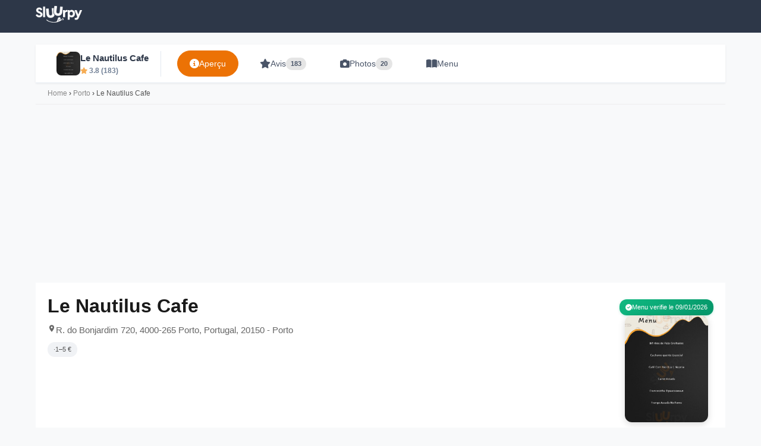

--- FILE ---
content_type: text/html; charset=UTF-8
request_url: https://www.sluurpy.fr/porto/restaurant/2063103/le-nautilus-cafe
body_size: 27615
content:
<!DOCTYPE html>
<html lang="fr">
<head>
    <meta charset="UTF-8">
    <meta name="viewport" content="width=device-width, initial-scale=1.0">
    <meta http-equiv="X-UA-Compatible" content="IE=edge">

    <title>Le Nautilus Cafe à Porto - Menu, Avis, Photos</title>
    <meta name="description" content="Le Nautilus Cafe à Porto | ⭐ 3.8/5 sur 183 avis. Découvrez le menu, photos, horaires et réservez en ligne.">

        <link rel="canonical" href="https://www.sluurpy.fr/porto/restaurant/2063103/le-nautilus-cafe" />

                    
                    
                                <link rel="alternate" hreflang="fr-FR" href="https://www.sluurpy.fr/porto/restaurant/2063103/le-nautilus-cafe" />
                        <link rel="alternate" hreflang="x-default" href="https://www.sluurpy.com/en/porto/restaurant/2063103/le-nautilus-cafe" />
                        <link rel="alternate" hreflang="it" href="https://www.sluurpy.com/it/porto/restaurant/2063103/le-nautilus-cafe" />
            <link rel="alternate" hreflang="en" href="https://www.sluurpy.com/en/porto/restaurant/2063103/le-nautilus-cafe" />
            <link rel="alternate" hreflang="es" href="https://www.sluurpy.com/es/porto/restaurant/2063103/le-nautilus-cafe" />
            <link rel="alternate" hreflang="fr" href="https://www.sluurpy.com/fr/porto/restaurant/2063103/le-nautilus-cafe" />
            <link rel="alternate" hreflang="de" href="https://www.sluurpy.com/de/porto/restaurant/2063103/le-nautilus-cafe" />
            <link rel="alternate" hreflang="pt" href="https://www.sluurpy.com/pt/porto/restaurant/2063103/le-nautilus-cafe" />
            
                <meta property="og:type" content="restaurant">
    <meta property="og:title" content="Le Nautilus Cafe à Porto - Menu, Avis, Photos">
    <meta property="og:description" content="Le Nautilus Cafe à Porto | ⭐ 3.8/5 sur 183 avis. Découvrez le menu, photos, horaires et réservez en ligne.">
        <meta property="og:url" content="https://www.sluurpy.fr/porto/restaurant/2063103/le-nautilus-cafe">
        <meta property="og:site_name" content="Sluurpy">
    <meta property="og:locale" content="fr_FR">
        <meta property="og:image" content="https://media-cdn.tripadvisor.com/media/photo-o/0c/69/83/aa/le-nautilus-cafe.jpg">
    <meta property="og:image:alt" content="Le Nautilus Cafe - Porto">
        <meta property="og:image:width" content="1200">
    <meta property="og:image:height" content="630">

        <meta property="restaurant:contact_info:street_address" content="R. do Bonjardim 720, 4000-265 Porto, Portugal">
    <meta property="restaurant:contact_info:locality" content="Porto">
    <meta property="restaurant:contact_info:postal_code" content="20150">
    <meta property="restaurant:contact_info:country_name" content="">
        <meta property="restaurant:contact_info:phone_number" content="+351 22 205 2857">
    
        <meta name="twitter:card" content="summary_large_image">
    <meta name="twitter:site" content="@sluurpy">
    <meta name="twitter:title" content="Le Nautilus Cafe à Porto - Menu, Avis, Photos">
    <meta name="twitter:description" content="Le Nautilus Cafe à Porto | ⭐ 3.8/5 sur 183 avis. Découvrez le menu, photos, horaires et réservez en ligne.">
        <meta name="twitter:image" content="https://media-cdn.tripadvisor.com/media/photo-o/0c/69/83/aa/le-nautilus-cafe.jpg">
    <meta name="twitter:image:alt" content="Le Nautilus Cafe - Porto">
        <script type="application/ld+json">
{
    "@context": "https://schema.org",
    "@type": "Restaurant",
        "@id": "https://www.sluurpy.fr/porto/restaurant/2063103/le-nautilus-cafe#restaurant",
    "name": "Le\u0020Nautilus\u0020Cafe",
    "url": "https://www.sluurpy.fr/porto/restaurant/2063103/le-nautilus-cafe",
            "image": [
                "https://media-cdn.tripadvisor.com/media/photo-o/0c/69/83/aa/le-nautilus-cafe.jpg",                "https://foto1.sluurpy.com/locali/fr/2063103/65800398.jpg",                "https://foto1.sluurpy.com/locali/fr/2063103/65800400.jpg",                "https://foto1.sluurpy.com/locali/fr/2063103/65800402.jpg",                "https://foto1.sluurpy.com/locali/fr/2063103/65800394.jpg"            ],
        "address": {
        "@type": "PostalAddress",
        "streetAddress": "R.\u0020do\u0020Bonjardim\u0020720,\u00204000\u002D265\u0020Porto,\u0020Portugal",
        "addressLocality": "Porto",
        "postalCode": "20150",
        "addressCountry": "FR"
    },
            "telephone": "\u002B351\u002022\u0020205\u00202857",
                                                                                                                                                                                                                                                "openingHoursSpecification": [
                {
            "@type": "OpeningHoursSpecification",
            "dayOfWeek": "Monday",
            "opens": "08:00",
            "closes": "20:00"
        },                {
            "@type": "OpeningHoursSpecification",
            "dayOfWeek": "Tuesday",
            "opens": "08:00",
            "closes": "20:00"
        },                {
            "@type": "OpeningHoursSpecification",
            "dayOfWeek": "Wednesday",
            "opens": "08:00",
            "closes": "20:00"
        },                {
            "@type": "OpeningHoursSpecification",
            "dayOfWeek": "Thursday",
            "opens": "08:00",
            "closes": "20:00"
        },                {
            "@type": "OpeningHoursSpecification",
            "dayOfWeek": "Friday",
            "opens": "08:00",
            "closes": "20:00"
        },                {
            "@type": "OpeningHoursSpecification",
            "dayOfWeek": "Sunday",
            "opens": "08:00",
            "closes": "20:00"
        }            ],
                "aggregateRating": {
        "@type": "AggregateRating",
        "ratingValue": "75",
        "bestRating": "100",
        "worstRating": "1",
        "ratingCount": "183"
    },
            "review": [
                {
            "@type": "Review",
            "author": {
                "@type": "Person",
                "name": "Olivia\u0020L."
            },
            "datePublished": "il\u0020y\u0020a\u0020un\u0020mois",
            "reviewBody": "\uC544\uCE68\uC2DD\uC0AC\u0020\uD558\uB7EC\u0020\uB4E4\uB800\uC74C.\u0020\uCC29\uC999\u0020\uC624\uB80C\uC9C0\uC96C\uC2A4\uC640\u0020\uD3EC\uB974\uD22C\uAC08\uC2A4\uD0C0\uC77C\u0020\uBE75\uC5D0\u0020\uAC00\uAE4C\uC6B4\u0020\uD06C\uB85C\uC544\uC0C1.\n\uD06C\uB85C\uC544\uC0C1\uC744\u0020\uC0DD\uAC01\uD558\uBA74\u0020\uC2E4\uB9DD\uD558\uACA0\uC9C0\uB9CC\u0020\uBE75\uC774\uB77C\uACE0\u0020\uC0DD\uAC01\uD558\uBA74\u0020\uB2EC\uB2EC\uD558\uB2C8\u0020\uB9DB\uC788\uC74C",
            "reviewRating": {
                "@type": "Rating",
                "ratingValue": "4",
                "bestRating": "5",
                "worstRating": "1"
            }
        },                {
            "@type": "Review",
            "author": {
                "@type": "Person",
                "name": "Elena\u0020RB"
            },
            "datePublished": "il\u0020y\u0020a\u0020un\u0020mois",
            "reviewBody": "Sitio\u0020cl\u00E1sico,\u0020atenci\u00F3n\u0020fant\u00E1stica\u0021\u0021\u0021\u0020Desayunos\u0020buenos\u0020y\u0020mejor\u0020precio.\u0020Obrigada\u0020\u003A\u0029",
            "reviewRating": {
                "@type": "Rating",
                "ratingValue": "5",
                "bestRating": "5",
                "worstRating": "1"
            }
        },                {
            "@type": "Review",
            "author": {
                "@type": "Person",
                "name": "TONI\u0020GARCIA"
            },
            "datePublished": "il\u0020y\u0020a\u00203\u00A0mois",
            "reviewBody": "Un\u0020sitio\u0020excelente\u0020para\u0020el\u0020desayuno.\u0020El\u0020personal\u0020muy\u0020atento\u0020y\u0020amables.\u0020Nos\u0020hemos\u0020sentido\u0020como\u0020en\u0020casa.\u0020Lo\u0020recomiendo.",
            "reviewRating": {
                "@type": "Rating",
                "ratingValue": "5",
                "bestRating": "5",
                "worstRating": "1"
            }
        },                {
            "@type": "Review",
            "author": {
                "@type": "Person",
                "name": "Majda\u0020QUARMOCHI"
            },
            "datePublished": "il\u0020y\u0020a\u00204\u00A0mois",
            "reviewBody": "A\u0020particular\u0020mention\u0020to\u0020this\u0020coffee\u0020shop\u0020which\u0020is\u0020so\u0020special.\u0020The\u0020staff\u0020is\u0020very\u0020kind\u0020and\u0020the\u0020meal\u0020is\u0020delicious.\u0020I\u0020took\u0020my\u0020breakfast\u0020every\u0020morning\u0020in\u0020this\u0020coffee\u0020shop\u0020and\u0020was\u0020so\u0020lucky\u0020to\u0020discover\u0020it\u0020\u0021\u0020So\u0020much\u0020kindness\u0020and\u0020good\u0020vibes,\u0020it\u0020is\u0020rare\u0020to\u0020meet\u0020such\u0020nice\u0020people\u0020these\u0020days,\u0020so\u0020thank\u0020you\u0020for\u0020being\u0020kind\u0020\u0021",
            "reviewRating": {
                "@type": "Rating",
                "ratingValue": "5",
                "bestRating": "5",
                "worstRating": "1"
            }
        },                {
            "@type": "Review",
            "author": {
                "@type": "Person",
                "name": "Justo\u0020Cuesto"
            },
            "datePublished": "il\u0020y\u0020a\u00204\u00A0mois",
            "reviewBody": "Lo\u0020conocia\u0020y\u0020he\u0020vuelto.\u0020Merece\u0020la\u0020pena\u0020desayunar\u0020ah\u00ED.\nLa\u0020atencion\u0020y\u0020amabilidad\u0020muy\u0020buenas.",
            "reviewRating": {
                "@type": "Rating",
                "ratingValue": "5",
                "bestRating": "5",
                "worstRating": "1"
            }
        }            ],
            "amenityFeature": [
                {
            "@type": "LocationFeatureSpecification",
            "name": "serves_dine_in",
            "value": true
        },                {
            "@type": "LocationFeatureSpecification",
            "name": "has_delivery",
            "value": true
        },                {
            "@type": "LocationFeatureSpecification",
            "name": "serves_alcohol",
            "value": true
        },                {
            "@type": "LocationFeatureSpecification",
            "name": "serves_wine",
            "value": true
        },                {
            "@type": "LocationFeatureSpecification",
            "name": "accepts_reservations",
            "value": true
        }            ],
            "acceptsReservations": false,
    "hasMenu": {
        "@type": "Menu",
        "name": "Menu - Plats Populaires",
        "hasMenuSection": {
            "@type": "MenuSection",
            "name": "Plats Populaires",
            "hasMenuItem": [
                                                {
                    "@type": "MenuItem",
                    "name": "Tosta\u0020Mista",
                    "image": "https\u003A\/\/lh3.googleusercontent.com\/gps\u002Dcs\u002Ds\/AG0ilSwgXuzTquTr3cU7vp7Jo98KpfXbWJCORStPwN9kJibPjPPPUvWV4A6MhbOTW8gbrEMBtvtSpyhx9fgo6ZrgVA5gL06nRadpVoDNgYobX504RB6mo38szJ8BYPEjY9CJHja2yLlz9w\u003Dw172\u002Dh224\u002Dp\u002Dk\u002Dno"                },                                {
                    "@type": "MenuItem",
                    "name": "Torrada\u0020E\u0020Meia\u0020de\u0020Leite",
                    "image": "https\u003A\/\/lh3.googleusercontent.com\/gps\u002Dcs\u002Ds\/AG0ilSyqc\u002DV9v2fiE4zJXOdql2_AWDoMYKMsU1OjcWwPoxCxsEMiDYpuEwFNhQplbkrvfByfxp18\u002DyMcECPVRxWr8hkNGdowc_fDQnU0aehrauozMBvlRBR59B64sqSYj1Vah2ihvyuP\u003Dw172\u002Dh224\u002Dp\u002Dk\u002Dno"                },                                {
                    "@type": "MenuItem",
                    "name": "Sopa\u0020de\u0020Couve\u0020E\u0020Croassaint",
                    "image": "https\u003A\/\/lh3.googleusercontent.com\/gps\u002Dcs\u002Ds\/AG0ilSyZYOFJOCiIHPuG1\u002D7a2VFhCYalk0rmVeL_LiAeW1vKyH7BBSwdYM2ylTJrgjBUwdTTz1pYTb2aZsjSFfvd536Lj2mzZZOCuLMtfEBEQTj6SPLja9dleuwxtovhfqiNvzZE29hX\u003Dw172\u002Dh224\u002Dp\u002Dk\u002Dno"                },                                {
                    "@type": "MenuItem",
                    "name": "Caf\u00E9\u0020Com\u0020P\u00E3o\u0020Biju\u0020E\u0020Nutella",
                    "image": "https\u003A\/\/lh3.googleusercontent.com\/gps\u002Dcs\u002Ds\/AG0ilSyrpJFpn6NM8QJw_qiSd9\u002D7GtJh4G4HQCXBoWyUxiXb29_OmOhJd9xIdcqxWFm3jfH1EvqXOEs2Gd6ojedMv1K14BMITlRBiMZxoucl5OxBgWQrH_1cQGeDBQBuKVTkY5tvXDk\u003Dw172\u002Dh224\u002Dp\u002Dk\u002Dno"                },                                {
                    "@type": "MenuItem",
                    "name": "Panados\u0020de\u0020Frango",
                    "image": "https\u003A\/\/lh3.googleusercontent.com\/gps\u002Dcs\u002Ds\/AG0ilSzxCctm5VXNUEuWffIfUI\u002DqGUB4EOzcotSFzyR3eTJkISXbUwBcCU6hM9yO97VmsQdVjlY3SYMEejIYsUKCzzSQTMubEGcC7RT8PmbaF3QUerAV9eTc8ARb1NmeRmGTLsMedxE\u003Dw172\u002Dh224\u002Dp\u002Dk\u002Dno"                },                                {
                    "@type": "MenuItem",
                    "name": "Carne\u0020Assada",
                    "image": "https\u003A\/\/lh3.googleusercontent.com\/gps\u002Dcs\u002Ds\/AG0ilSxFa1c8g_RbT8CQcK1ioZBJ_ix2TUqGYrFf\u002DJgqS3gO3VQ0QvU9yBElbSTfZmnSi0FfIp5\u002DRtGBp\u002DH7B3AFUDL3I4E5Vzp\u002D0howCMZoAevwWl4jiprOOkCoil6SW34F_40FALda\u003Dw172\u002Dh224\u002Dp\u002Dk\u002Dno"                },                                {
                    "@type": "MenuItem",
                    "name": "Cachorro\u002Dquente\u0020Especial",
                    "image": "https\u003A\/\/lh3.googleusercontent.com\/gps\u002Dcs\u002Ds\/AG0ilSwK\u002DeeKW8I2s8Ch1IXFBIvPmsvshqzFpdwSmyjPHepcg2d9\u002Dd7nUm5t6MqitiXpYQh\u002DpdlFLdG7xpaZvVLKtte0Hn2rfJeQtsX36G1fEKntEGc_eyHZp0qGXmZWhowWVPTYS9BI\u003Dw172\u002Dh224\u002Dp\u002Dk\u002Dno"                },                                {
                    "@type": "MenuItem",
                    "name": "Frango\u0020Assado\u0020No\u0020Forno",
                    "image": "https\u003A\/\/lh3.googleusercontent.com\/gps\u002Dcs\u002Ds\/AG0ilSxqK11HZLTBZmnQZvbfrg3JX8bcPYgFVP_zl5RF2dJVq3udhMq7v4iwNxDya5C\u002D0DShBMioVzBu9hr0WQBshNw44POko8KZsdEcKOciPQ9\u002DwdvUdZ4o7IzZ7zBCjmcjLS0uqRVX8A\u003Dw172\u002Dh224\u002Dp\u002Dk\u002Dno"                },                                {
                    "@type": "MenuItem",
                    "name": "Prego\u0020Em\u0020P\u00E3o\u0020E\u0020Super\u0020Bock",
                    "image": "https\u003A\/\/lh3.googleusercontent.com\/gps\u002Dcs\u002Ds\/AG0ilSzOiKLKCcyVzp9DsYd\u002D4K0HJ3c\u002Dgp9nNO1u5eqgJLq8Nv9j2hjmxGMCKPcSz9ADdaPoHjRenN8IIKxrA3a\u002DI7xGzjD97sM2XJ52\u002DzWI9VHRhDCxpggpbf5ccPtWg8cVzY6ftpChoQ\u003Dw172\u002Dh224\u002Dp\u002Dk\u002Dno"                },                                {
                    "@type": "MenuItem",
                    "name": "Bifinhos\u0020de\u0020Pato\u0020Grelhados",
                    "image": "https\u003A\/\/lh3.googleusercontent.com\/gps\u002Dcs\u002Ds\/AG0ilSxp6bXKIaSbibRpn6GP5uQQZ_PEQGWt6e5arOmYYdWTNZIukKn17S9bTuZKu6PFv77Hm0sQQEs62hZB0RjtZI5WGPBOwd1CZ7UCmK7w9WtJnUlK8v3f1QFOZY5DjSfwbJbvYBA\u003Dw172\u002Dh224\u002Dp\u002Dk\u002Dno"                },                                {
                    "@type": "MenuItem",
                    "name": "Preguinho\u0020Em\u0020Prato",
                    "image": "https\u003A\/\/lh3.googleusercontent.com\/gps\u002Dcs\u002Ds\/AG0ilSwfV0eG5HuemSTmDS\u002Dxr2msthfY\u002DoPfWsWQ4qS5my37R8\u002DPKUVjX1FbdO\u002D8yxiqxh9beIU4nXRLKvDK_YkxD\u002D5AxOBacgxCCOp61L\u002DPZfekDm4vMnKWscpelJy1pNNlS34\u002D9oAyoQ\u003Dw172\u002Dh224\u002Dp\u002Dk\u002Dno"                }                                            ]
        }
    }
    }
</script>

<script type="application/ld+json">
{
    "@context": "https://schema.org",
    "@type": "BreadcrumbList",
    "itemListElement": [
        {
            "@type": "ListItem",
            "position": 1,
            "name": "Home",
                        "item": "https://www.sluurpy.fr/"
                    },
        {
            "@type": "ListItem",
            "position": 2,
            "name": "Porto",
                        "item": "https://www.sluurpy.fr/porto/restaurants"
                    },
        {
            "@type": "ListItem",
            "position": 3,
            "name": "Le Nautilus Cafe"
        }
    ]
}
</script>

        <link rel="icon" type="image/x-icon" href="/favicon.ico">

        <script async src="https://www.googletagmanager.com/gtag/js?id=G-D79N52JTPR"></script>
    <script>
        window.dataLayer = window.dataLayer || [];
        function gtag(){dataLayer.push(arguments);}
        gtag('js', new Date());
        gtag('config', 'G-D79N52JTPR');
    </script>

        <script async src="https://pagead2.googlesyndication.com/pagead/js/adsbygoogle.js?client=ca-pub-7853150423414740"
     crossorigin="anonymous"></script>

        <style>
        * { margin: 0; padding: 0; box-sizing: border-box; }
        html { overflow-x: hidden; }
        body { font-family: -apple-system, BlinkMacSystemFont, "Segoe UI", Roboto, "Helvetica Neue", Arial, sans-serif; line-height: 1.6; color: #333; background: #f8f9fa; overflow-x: hidden; max-width: 100vw; }
        .container { width: 100%; margin: 0 auto; padding: 20px; }
        header { background: #2d3748; border-bottom: none; padding: 10px 0; margin-bottom: 20px; }
        header .container { display: flex; justify-content: space-between; align-items: center; }
        header .logo img { height: 28px; width: auto; }
        nav a { margin-left: 15px; text-decoration: none; color: rgba(255,255,255,0.8); font-size: 13px; }
        nav a:hover { color: #fff; }
        nav a[style*="bold"] { color: #fff; }
        .card { background: #fff; border-radius: 8px; padding: 20px; margin-bottom: 20px; box-shadow: 0 2px 4px rgba(0,0,0,0.1); }
        .grid { display: grid; grid-template-columns: repeat(auto-fill, minmax(300px, 1fr)); gap: 20px; }
        .rating { color: #f39c12; font-weight: bold; }
        /* Footer Styles */
        footer { margin-top: 50px; background: linear-gradient(180deg, #1a1a2e 0%, #0f0f1a 100%); color: #e0e0e0; }
        a { color: #e74c3c; text-decoration: none; }
        a:hover { text-decoration: underline; }
        .btn { display: inline-block; padding: 10px 20px; background: #e74c3c; color: #fff; border-radius: 4px; text-decoration: none; }
        .btn:hover { background: #c0392b; text-decoration: none; }
    </style>

    <style>
/* ============================================
   MOBILE-FIRST RESTAURANT PAGE STYLES
   Optimized for: SEO, E-E-A-T, Menu CTA
   ============================================ */

/* Base Reset & Overflow Prevention */
*, *::before, *::after { box-sizing: border-box; }
html, body { overflow-x: hidden; }
img, video, iframe, embed, object { max-width: 100%; height: auto; }

/* Container - Mobile First */
.container {
    width: 100%;
    max-width: 100%;
    padding: 0 12px;
}
@media (min-width: 769px) {
    .container { max-width: 1200px; margin: 0 auto; padding: 0 20px; }
}

/* ============================================
   BREADCRUMB - Compact
   ============================================ */
.breadcrumb-custom {
    background: #f8f9fa;
    padding: 8px 0;
    margin-bottom: 0;
    font-size: 12px;
    border-bottom: 1px solid #eee;
}
.breadcrumb-custom a {
    color: #888;
    text-decoration: none;
}
.breadcrumb-custom a:hover {
    color: #ec7205;
}
.breadcrumb-custom span {
    color: #555;
}

/* ============================================
   HERO SECTION - Mobile Optimized
   ============================================ */
.restaurant-hero {
    background: #fff;
    padding: 12px 0 16px;
}

/* Mobile: Header with photo thumbnail on right */
.hero-header {
    display: flex;
    align-items: flex-start;
    gap: 12px;
    margin-bottom: 10px;
}
.hero-info {
    flex: 1;
    min-width: 0;
}
.hero-thumbnail {
    flex-shrink: 0;
    width: 80px;
    height: 100px;
    border-radius: 8px;
    overflow: hidden;
    box-shadow: 0 3px 12px rgba(0,0,0,0.15);
}
.hero-thumbnail img {
    width: 100%;
    height: 100%;
    object-fit: cover;
}
@media (min-width: 769px) {
    .hero-thumbnail {
        width: 140px;
        height: 180px;
        border-radius: 12px;
    }
}

/* Restaurant Name - H1 */
.restaurant-name {
    font-size: 22px;
    font-weight: 800;
    color: #1a1a1a;
    margin: 0 0 6px 0;
    line-height: 1.2;
}
@media (min-width: 769px) {
    .restaurant-name { font-size: 32px; margin-bottom: 10px; }
}

/* Address - Compact */
.restaurant-address {
    color: #666;
    font-size: 13px;
    margin-bottom: 8px;
    display: flex;
    align-items: flex-start;
    gap: 4px;
}
.restaurant-address svg {
    flex-shrink: 0;
    margin-top: 2px;
}
@media (min-width: 769px) {
    .restaurant-address { font-size: 15px; }
}

/* Status & Price - Inline badges */
.hero-badges {
    display: flex;
    align-items: center;
    gap: 8px;
    flex-wrap: wrap;
    margin-bottom: 10px;
}
.status-badge {
    display: inline-flex;
    align-items: center;
    gap: 5px;
    padding: 4px 10px;
    border-radius: 20px;
    font-size: 12px;
    font-weight: 600;
}
.status-badge.open {
    background: #d4edda;
    color: #155724;
}
.status-badge.closed {
    background: #f8d7da;
    color: #721c24;
}
.status-badge .pulse {
    width: 6px;
    height: 6px;
    border-radius: 50%;
    background: currentColor;
    animation: pulse 2s infinite;
}
@keyframes pulse {
    0%, 100% { opacity: 1; }
    50% { opacity: 0.5; }
}
.price-badge, .cuisine-badge {
    padding: 4px 10px;
    border-radius: 20px;
    font-size: 11px;
    font-weight: 500;
    background: #f0f2f5;
    color: #555;
}

/* Rating Section - Compact */
.hero-rating {
    display: flex;
    align-items: center;
    gap: 10px;
    flex-wrap: wrap;
    margin-bottom: 12px;
}
.rating-stars {
    display: flex;
    align-items: center;
    gap: 6px;
}
.stars-container {
    position: relative;
    display: inline-block;
    font-size: 16px;
    line-height: 1;
}
.stars-empty {
    color: #ddd;
    letter-spacing: 2px;
}
.stars-filled {
    position: absolute;
    top: 0;
    left: 0;
    overflow: hidden;
    white-space: nowrap;
    color: #f6ad55;
    letter-spacing: 2px;
}
.rating-score {
    font-size: 15px;
    font-weight: 700;
    color: #333;
}
.rating-count {
    font-size: 12px;
    color: #28a745;
    font-weight: 500;
}
.btn-recommend-small {
    padding: 4px 10px;
    border-radius: 15px;
    border: 1px solid #28a745;
    background: transparent;
    color: #28a745;
    font-size: 11px;
    font-weight: 600;
    cursor: pointer;
    transition: all 0.2s;
}
.btn-recommend-small:hover {
    background: #28a745;
    color: #fff;
}

/* ============================================
   MENU CTA - HERO BUTTON (Primary Focus)
   ============================================ */
.menu-cta {
    margin: 16px 0;
    text-align: center;
}
.btn-menu-hero {
    display: block;
    width: 94%;
    max-width: 500px;
    margin: 0 auto;
    padding: 16px 24px;
    background: linear-gradient(135deg, #ec7205 0%, #ff8c1a 100%);
    color: #fff;
    font-size: 18px;
    font-weight: 800;
    text-transform: uppercase;
    letter-spacing: 0.5px;
    text-decoration: none;
    border-radius: 12px;
    box-shadow: 0 4px 20px rgba(236, 114, 5, 0.4);
    transition: all 0.3s ease;
    position: relative;
    overflow: hidden;
}
.btn-menu-hero::before {
    content: '';
    position: absolute;
    top: 0;
    left: -100%;
    width: 100%;
    height: 100%;
    background: linear-gradient(90deg, transparent, rgba(255,255,255,0.2), transparent);
    transition: left 0.5s;
}
.btn-menu-hero:hover::before {
    left: 100%;
}
.btn-menu-hero:hover {
    transform: translateY(-2px);
    box-shadow: 0 6px 25px rgba(236, 114, 5, 0.5);
    color: #fff;
    text-decoration: none;
}
@media (min-width: 769px) {
    .btn-menu-hero {
        width: auto;
        min-width: 350px;
        padding: 18px 40px;
        font-size: 20px;
    }
    .menu-cta {
        text-align: left;
        margin: 20px 0;
    }
}

/* ============================================
   PHOTO STRIP - Horizontal scroll
   ============================================ */
.photo-strip {
    display: flex;
    gap: 6px;
    overflow-x: auto;
    padding: 8px 0;
    scrollbar-width: none;
    -ms-overflow-style: none;
    margin: 0 -12px;
    padding-left: 12px;
    padding-right: 12px;
}
.photo-strip::-webkit-scrollbar { display: none; }
.photo-strip a {
    flex-shrink: 0;
    width: 70px;
    height: 70px;
    border-radius: 8px;
    overflow: hidden;
}
.photo-strip img {
    width: 100%;
    height: 100%;
    object-fit: cover;
    transition: transform 0.3s;
}
.photo-strip a:hover img {
    transform: scale(1.1);
}
.photo-strip .more-photos {
    display: flex;
    align-items: center;
    justify-content: center;
    background: #f0f2f5;
    color: #666;
    font-size: 11px;
    font-weight: 600;
    text-decoration: none;
    min-width: 70px;
}
@media (min-width: 769px) {
    .photo-strip {
        margin: 0;
        padding: 10px 0;
    }
    .photo-strip a, .photo-strip .more-photos {
        width: 90px;
        height: 90px;
    }
}

/* ============================================
   DESKTOP: Two Column Layout
   ============================================ */
@media (min-width: 769px) {
    .restaurant-hero {
        padding: 20px 0 25px;
    }
    .hero-header {
        gap: 25px;
    }
    .hero-thumbnail {
        order: 2;
    }
}

/* ============================================
   LEGACY STYLES - Keep for compatibility
   ============================================ */
.box-info-indirizzo {
    color: #666;
    font-size: 14px;
    display: block;
}
.badge-sp {
    background: #f0f2f5;
    color: #333;
    padding: 6px 12px;
    border-radius: 20px;
    font-size: 14px;
    margin: 4px;
    display: inline-block;
}
.badge-open {
    background: #28a745;
    color: #fff;
    padding: 6px 12px;
    border-radius: 20px;
    font-size: 13px;
    font-weight: 600;
    display: inline-block;
    margin-bottom: 10px;
}
/* Recommend Button */
.btn-recommend {
    display: inline-flex;
    align-items: center;
    gap: 6px;
    padding: 8px 16px;
    background: #f8f9fa;
    color: #333;
    border: 1px solid #ddd;
    border-radius: 20px;
    font-size: 13px;
    font-weight: 500;
    cursor: pointer;
    transition: all 0.2s;
    margin-left: 10px;
}
.btn-recommend:hover {
    background: #e9ecef;
    border-color: #ccc;
}
.btn-recommend.recommended {
    background: #28a745;
    color: #fff;
    border-color: #28a745;
}
.btn-recommend.recommended:hover {
    background: #218838;
}
.btn-recommend.loading {
    background: #6c757d;
    color: #fff;
    border-color: #6c757d;
    cursor: wait;
}
.btn-recommend.error {
    background: #dc3545;
    color: #fff;
    border-color: #dc3545;
}
.btn-recommend .icon {
    font-size: 16px;
    transition: transform 0.2s;
}
.container-voto-consigli {
    display: flex;
    align-items: center;
    gap: 20px;
    margin-top: 20px;
    flex-wrap: wrap;
}
.container-voto-locale {
    display: flex;
    align-items: center;
    gap: 10px;
}
.star-rating {
    display: inline-block;
    position: relative;
    font-size: 24px;
    color: #ddd;
}
.star-rating::before {
    content: '★★★★★';
}
.star-vote {
    position: absolute;
    top: 0;
    left: 0;
    overflow: hidden;
    color: #ffa500;
}
.star-vote::before {
    content: '★★★★★';
}
.rating-number {
    font-size: 20px;
    font-weight: 700;
    color: #333;
}
.raccomandato {
    color: #28a745;
    font-weight: 600;
    font-size: 14px;
}
/* Menu CTA Section - Button only on desktop (image is on right column) */
.menu-cta-section {
    display: flex;
    flex-direction: column;
    align-items: flex-start;
    gap: 15px;
    margin: 20px 0;
    padding: 0;
}
/* Mobile: show thumbnail above button */
.menu-thumbnail {
    display: block;
    width: 140px;
    height: 180px;
    border-radius: 10px;
    overflow: hidden;
    box-shadow: 0 4px 15px rgba(0,0,0,0.2);
    transition: transform 0.3s;
    margin: 0 auto;
}
.menu-thumbnail:hover {
    transform: scale(1.03);
}
.menu-thumbnail img {
    width: 100%;
    height: 100%;
    object-fit: cover;
}
/* Desktop: hide thumbnail in menu-cta-section (shown in right column instead) */
@media (min-width: 769px) {
    .menu-cta-section {
        align-items: flex-start;
    }
    .menu-cta-section .menu-thumbnail {
        display: none;
    }
}
/* Hero Menu Button - Primary CTA */
.btn-menu-container {
    text-align: center;
    width: 100%;
    max-width: 500px;
}
.btn-menu {
    background: linear-gradient(135deg, #ec7205 0%, #ff8c1a 100%);
    color: #fff;
    padding: 20px 50px;
    border-radius: 12px;
    text-decoration: none;
    font-size: 22px;
    font-weight: 800;
    display: block;
    width: 90%;
    max-width: 500px;
    margin: 0 auto;
    text-align: center;
    transition: all 0.3s cubic-bezier(0.4, 0, 0.2, 1);
    box-shadow: 0 4px 15px rgba(236, 114, 5, 0.35);
    text-transform: uppercase;
    letter-spacing: 1px;
    position: relative;
    overflow: hidden;
}
.btn-menu::before {
    content: '';
    position: absolute;
    top: 0;
    left: -100%;
    width: 100%;
    height: 100%;
    background: linear-gradient(90deg, transparent, rgba(255,255,255,0.2), transparent);
    transition: left 0.5s;
}
.btn-menu:hover::before {
    left: 100%;
}
.btn-menu:hover {
    background: linear-gradient(135deg, #d46604 0%, #ec7205 100%);
    color: #fff;
    transform: translateY(-3px);
    box-shadow: 0 8px 25px rgba(236, 114, 5, 0.45);
}
.btn-menu:active {
    transform: translateY(-1px);
    box-shadow: 0 4px 15px rgba(236, 114, 5, 0.35);
}
@media (max-width: 768px) {
    .btn-menu {
        width: 90%;
        padding: 18px 30px;
        font-size: 20px;
    }
}
@media (min-width: 769px) {
    .btn-menu {
        width: auto;
        min-width: 400px;
    }
}
.info-section {
    background: #fff;
    border-radius: 12px;
    padding: 25px;
    margin-bottom: 20px;
    box-shadow: 0 2px 4px rgba(0,0,0,0.06);
}
.info-section h3 {
    font-size: 20px;
    font-weight: 700;
    color: #333;
    margin-bottom: 15px;
    padding-bottom: 10px;
    border-bottom: 2px solid #f0f2f5;
}
.info-row {
    display: flex;
    padding: 12px 0;
    border-bottom: 1px solid #f0f2f5;
}
.info-row:last-child {
    border-bottom: none;
}
.info-label {
    font-weight: 600;
    color: #666;
    width: 140px;
    flex-shrink: 0;
}
.info-value {
    color: #333;
    flex: 1;
}
.similar-restaurants {
    margin-top: 40px;
}
.restaurant-card-small {
    background: #fff;
    border-radius: 8px;
    padding: 15px;
    box-shadow: 0 2px 4px rgba(0,0,0,0.06);
    transition: all 0.3s;
}
.restaurant-card-small:hover {
    box-shadow: 0 4px 12px rgba(0,0,0,0.12);
    transform: translateY(-2px);
}
.restaurant-card-small h4 {
    font-size: 16px;
    margin-bottom: 8px;
}
.restaurant-card-small .rating {
    color: #ffa500;
    font-size: 14px;
}
@media (max-width: 768px) {
    .box-info {
        padding: 20px;
    }
    .box-info-nome {
        font-size: 24px;
    }
    .container-voto-consigli {
        flex-direction: column;
        align-items: flex-start;
    }
}

/* Restaurant Description Styles */
.restaurant-description {
    background: linear-gradient(135deg, #fff 0%, #f9fafb 100%);
    border-radius: 16px;
    padding: 30px;
    margin-bottom: 30px;
    box-shadow: 0 4px 15px rgba(0,0,0,0.06);
    border-left: 4px solid #e74c3c;
}
.restaurant-description h3 {
    font-size: 22px;
    font-weight: 700;
    color: #2c3e50;
    margin-bottom: 18px;
    display: flex;
    align-items: center;
    gap: 10px;
}
.restaurant-description h3::before {
    content: '';
    width: 6px;
    height: 24px;
    background: #e74c3c;
    border-radius: 3px;
}
.restaurant-description-text {
    color: #4a5568;
    font-size: 16px;
    line-height: 1.8;
    text-align: justify;
}
.restaurant-description-text p {
    margin-bottom: 16px;
}
.restaurant-description-text p:last-child {
    margin-bottom: 0;
}
.description-author {
    margin-top: 16px;
    padding-top: 12px;
    border-top: 1px solid #e5e7eb;
    text-align: right;
}
.description-author .author-badge {
    display: inline-flex;
    align-items: center;
    gap: 6px;
    font-size: 12px;
    color: #6b7280;
    font-style: italic;
}
.description-author .author-badge i {
    color: #ec7205;
    font-size: 14px;
}
@media (max-width: 768px) {
    .restaurant-description {
        padding: 20px;
    }
    .restaurant-description-text {
        font-size: 15px;
        line-height: 1.7;
        text-align: left;
    }
}

/* Popular Dishes Styles */
.popular-dishes-section {
    background: #fff;
    border-radius: 16px;
    padding: 25px 30px;
    margin-bottom: 30px;
    box-shadow: 0 4px 15px rgba(0,0,0,0.06);
}
.popular-dishes-section h3 {
    font-size: 20px;
    font-weight: 700;
    color: #2c3e50;
    margin-bottom: 20px;
    display: flex;
    align-items: center;
    gap: 10px;
}
.popular-dishes-section h3 .icon {
    color: #e74c3c;
    font-size: 22px;
}
.dishes-grid {
    display: flex;
    flex-wrap: wrap;
    gap: 10px;
}
.dish-item {
    display: inline-flex;
    align-items: center;
    gap: 6px;
    background: linear-gradient(135deg, #fff5f5 0%, #ffe8e8 100%);
    border: 1px solid #fcd5d5;
    border-radius: 25px;
    padding: 10px 18px;
    font-size: 14px;
    font-weight: 500;
    color: #c0392b;
    cursor: pointer;
    transition: all 0.2s ease;
    text-decoration: none;
}
.dish-item:hover {
    background: linear-gradient(135deg, #e74c3c 0%, #c0392b 100%);
    color: #fff;
    transform: translateY(-2px);
    box-shadow: 0 4px 12px rgba(231,76,60,0.3);
    text-decoration: none;
}
.dish-item:hover .dish-star {
    color: #ffd700;
}
.dish-star {
    font-size: 12px;
    color: #e74c3c;
    transition: color 0.2s;
}
.dish-recommendations {
    font-size: 11px;
    background: rgba(231,76,60,0.15);
    padding: 2px 8px;
    border-radius: 10px;
    color: #c0392b;
}
@media (max-width: 768px) {
    .popular-dishes-section {
        padding: 20px;
    }
    .dish-item {
        padding: 8px 14px;
        font-size: 13px;
    }
}

/* Photo Gallery Styles */
.photo-gallery-section {
    margin-top: 30px;
}
.photo-gallery-section h3 {
    font-size: 22px;
    font-weight: 700;
    margin-bottom: 20px;
    display: flex;
    align-items: center;
    gap: 10px;
}
.photo-grid {
    display: grid;
    grid-template-columns: repeat(auto-fill, minmax(180px, 1fr));
    gap: 12px;
}
.photo-grid-item {
    aspect-ratio: 1;
    border-radius: 10px;
    overflow: hidden;
    cursor: pointer;
    position: relative;
    background: #f0f2f5;
}
.photo-grid-item img {
    width: 100%;
    height: 100%;
    object-fit: cover;
    transition: transform 0.3s ease;
}
.photo-grid-item:hover img {
    transform: scale(1.05);
}
.photo-grid-item.more-photos {
    display: flex;
    align-items: center;
    justify-content: center;
    background: linear-gradient(135deg, #e74c3c 0%, #c0392b 100%);
    color: #fff;
    font-size: 18px;
    font-weight: 700;
    text-align: center;
}
.photo-grid-item.more-photos:hover {
    background: linear-gradient(135deg, #c0392b 0%, #a93226 100%);
}

/* Photo Lightbox */
.photo-lightbox {
    display: none;
    position: fixed;
    top: 0;
    left: 0;
    right: 0;
    bottom: 0;
    background: rgba(0,0,0,0.95);
    z-index: 9999;
    flex-direction: column;
}
.photo-lightbox.active {
    display: flex;
}
.lightbox-header {
    display: flex;
    justify-content: space-between;
    align-items: center;
    padding: 15px 20px;
    background: linear-gradient(to bottom, rgba(0,0,0,0.8), transparent);
    position: absolute;
    top: 0;
    left: 0;
    right: 0;
    z-index: 10;
}
.lightbox-header .photo-counter {
    color: #fff;
    font-size: 16px;
    font-weight: 600;
}
.lightbox-close {
    width: 44px;
    height: 44px;
    border-radius: 50%;
    background: rgba(255,255,255,0.15);
    border: none;
    color: #fff;
    font-size: 24px;
    cursor: pointer;
    display: flex;
    align-items: center;
    justify-content: center;
}
.lightbox-close:hover {
    background: rgba(255,255,255,0.3);
}
.lightbox-image-container {
    flex: 1;
    display: flex;
    align-items: center;
    justify-content: center;
    padding: 60px 20px;
    touch-action: none;
}
.lightbox-image {
    max-width: 100%;
    max-height: 100%;
    object-fit: contain;
    transition: transform 0.1s ease-out;
    user-select: none;
}
.lightbox-footer {
    position: absolute;
    bottom: 0;
    left: 0;
    right: 0;
    display: flex;
    justify-content: center;
    align-items: center;
    gap: 30px;
    padding: 20px;
    background: linear-gradient(to top, rgba(0,0,0,0.8), transparent);
    z-index: 10;
}
.lightbox-nav-btn {
    width: 56px;
    height: 56px;
    border-radius: 50%;
    background: rgba(255,255,255,0.2);
    border: none;
    color: #fff;
    font-size: 24px;
    cursor: pointer;
    display: flex;
    align-items: center;
    justify-content: center;
    transition: all 0.3s;
}
.lightbox-nav-btn:hover:not(:disabled) {
    background: #e74c3c;
    transform: scale(1.1);
}
.lightbox-nav-btn:disabled {
    opacity: 0.3;
    cursor: not-allowed;
}
.zoom-indicator {
    position: absolute;
    top: 50%;
    left: 50%;
    transform: translate(-50%, -50%);
    background: rgba(0,0,0,0.7);
    color: #fff;
    padding: 10px 20px;
    border-radius: 25px;
    font-size: 14px;
    font-weight: 600;
    opacity: 0;
    transition: opacity 0.3s;
    pointer-events: none;
}
.zoom-indicator.show {
    opacity: 1;
}

@media (max-width: 768px) {
    .photo-grid {
        grid-template-columns: repeat(3, 1fr);
        gap: 8px;
    }
    .lightbox-nav-btn {
        width: 48px;
        height: 48px;
        font-size: 20px;
    }
}

/* Google Reviews Styles */
.reviews-section {
    margin-top: 40px;
    background: #fff;
    border-radius: 12px;
    padding: 30px;
    box-shadow: 0 2px 8px rgba(0,0,0,0.08);
}
.reviews-section h3 {
    font-size: 22px;
    font-weight: 700;
    margin-bottom: 25px;
    display: flex;
    align-items: center;
    gap: 10px;
}
.review-card {
    padding: 20px 0;
    border-bottom: 1px solid #f0f2f5;
}
.review-card:last-child {
    border-bottom: none;
}
.review-header {
    display: flex;
    justify-content: space-between;
    align-items: flex-start;
    margin-bottom: 12px;
    flex-wrap: wrap;
    gap: 10px;
}
.review-author {
    display: flex;
    align-items: center;
    gap: 12px;
}
.review-avatar {
    width: 44px;
    height: 44px;
    border-radius: 50%;
    background: linear-gradient(135deg, #667eea 0%, #764ba2 100%);
    display: flex;
    align-items: center;
    justify-content: center;
    color: #fff;
    font-weight: 700;
    font-size: 18px;
}
.review-author-info h4 {
    font-size: 16px;
    font-weight: 600;
    color: #333;
    margin: 0 0 3px 0;
}
.review-date {
    font-size: 13px;
    color: #999;
}
.review-rating {
    display: flex;
    align-items: center;
    gap: 6px;
}
.review-stars {
    color: #ffa500;
    font-size: 16px;
    letter-spacing: 1px;
}
.review-score {
    font-weight: 700;
    color: #333;
    font-size: 15px;
}
.review-text {
    color: #444;
    line-height: 1.7;
    font-size: 15px;
}
.review-text.truncated {
    display: -webkit-box;
    -webkit-line-clamp: 4;
    -webkit-box-orient: vertical;
    overflow: hidden;
}
.review-read-more {
    color: #e74c3c;
    font-weight: 600;
    cursor: pointer;
    margin-top: 8px;
    display: inline-block;
    font-size: 14px;
}
.review-read-more:hover {
    text-decoration: underline;
}
.review-source {
    display: inline-flex;
    align-items: center;
    gap: 5px;
    font-size: 12px;
    color: #999;
    margin-top: 10px;
}
.google-icon {
    width: 16px;
    height: 16px;
}

@media (max-width: 768px) {
    .reviews-section {
        padding: 20px;
    }
    .review-header {
        flex-direction: column;
    }
}

/* Menu Items Styles */
.menu-section {
    margin-top: 40px;
    background: #fff;
    border-radius: 12px;
    padding: 30px;
    box-shadow: 0 2px 8px rgba(0,0,0,0.08);
}
.menu-section h3 {
    font-size: 22px;
    font-weight: 700;
    margin-bottom: 25px;
    display: flex;
    align-items: center;
    gap: 10px;
}
.menu-category {
    margin-bottom: 30px;
}
.menu-category:last-child {
    margin-bottom: 0;
}
.menu-category-title {
    font-size: 18px;
    font-weight: 700;
    color: #e74c3c;
    margin-bottom: 15px;
    padding-bottom: 10px;
    border-bottom: 2px solid #f0f2f5;
    text-transform: uppercase;
    letter-spacing: 0.5px;
}
.menu-item {
    display: flex;
    justify-content: space-between;
    align-items: flex-start;
    padding: 12px 0;
    border-bottom: 1px dashed #e0e0e0;
}
.menu-item:last-child {
    border-bottom: none;
}
.menu-item-info {
    flex: 1;
    padding-right: 15px;
}
.menu-item-name {
    font-weight: 600;
    color: #333;
    font-size: 15px;
    margin-bottom: 4px;
}
.menu-item-description {
    font-size: 13px;
    color: #777;
    line-height: 1.4;
}
.menu-item-format {
    font-size: 12px;
    color: #999;
    font-style: italic;
}
.menu-item-price {
    font-weight: 700;
    color: #27ae60;
    font-size: 16px;
    white-space: nowrap;
}
.menu-source-badge {
    display: inline-flex;
    align-items: center;
    gap: 5px;
    font-size: 12px;
    color: #999;
    margin-top: 20px;
    padding-top: 15px;
    border-top: 1px solid #f0f2f5;
}

@media (max-width: 768px) {
    .menu-section {
        padding: 20px;
    }
    .menu-item {
        flex-direction: column;
        gap: 8px;
    }
    .menu-item-price {
        align-self: flex-start;
    }
}

/* Opening Hours Styles */
.opening-hours-section {
    background: #fff;
    border-radius: 12px;
    padding: 25px;
    margin-bottom: 20px;
    box-shadow: 0 2px 4px rgba(0,0,0,0.06);
}
.opening-status-badge {
    display: inline-flex;
    align-items: center;
    gap: 8px;
    padding: 8px 16px;
    border-radius: 25px;
    font-weight: 700;
    font-size: 14px;
    margin-bottom: 15px;
}
.opening-status-badge.open {
    background: linear-gradient(135deg, #28a745 0%, #20c997 100%);
    color: #fff;
}
.opening-status-badge.closed {
    background: linear-gradient(135deg, #dc3545 0%, #e74c3c 100%);
    color: #fff;
}
.opening-status-badge .pulse {
    width: 10px;
    height: 10px;
    background: #fff;
    border-radius: 50%;
    animation: pulse 1.5s ease-in-out infinite;
}
@keyframes pulse {
    0%, 100% { opacity: 1; transform: scale(1); }
    50% { opacity: 0.5; transform: scale(0.8); }
}
.hours-grid {
    display: grid;
    gap: 8px;
}
.hours-row {
    display: flex;
    justify-content: space-between;
    padding: 8px 12px;
    border-radius: 8px;
    transition: background 0.2s;
}
.hours-row:hover {
    background: #f8f9fa;
}
.hours-row.today {
    background: #fff3cd;
    font-weight: 600;
}
.hours-day {
    color: #333;
}
.hours-time {
    color: #666;
}

/* Opening Hours Sidebar Styles */
.opening-hours-sidebar {
    background: #fff;
    border-radius: 12px;
    padding: 20px;
    box-shadow: 0 2px 8px rgba(0,0,0,0.08);
}
.opening-hours-sidebar .hours-list {
    display: flex;
    flex-direction: column;
    gap: 4px;
}
.opening-hours-sidebar .hours-row {
    display: flex;
    justify-content: space-between;
    padding: 8px 10px;
    border-radius: 6px;
    font-size: 14px;
}
.opening-hours-sidebar .hours-row.today {
    background: linear-gradient(135deg, #fff3cd 0%, #ffe69c 100%);
    font-weight: 600;
    border-left: 3px solid #ffc107;
}
.opening-hours-sidebar .day-name {
    color: #444;
    font-weight: 500;
}
.opening-hours-sidebar .day-hours {
    color: #666;
}
.open-badge {
    display: inline-flex;
    align-items: center;
    gap: 6px;
    background: linear-gradient(135deg, #28a745 0%, #20c997 100%);
    color: #fff;
    padding: 6px 14px;
    border-radius: 20px;
    font-size: 13px;
    font-weight: 600;
}
.closed-badge {
    display: inline-flex;
    align-items: center;
    gap: 6px;
    background: linear-gradient(135deg, #dc3545 0%, #e74c3c 100%);
    color: #fff;
    padding: 6px 14px;
    border-radius: 20px;
    font-size: 13px;
    font-weight: 600;
}

/* Multi-Source Ratings Styles */
.multi-ratings-section {
    background: linear-gradient(135deg, #667eea 0%, #764ba2 100%);
    border-radius: 16px;
    padding: 25px;
    margin-bottom: 20px;
    color: #fff;
}
.multi-ratings-header {
    display: flex;
    align-items: center;
    justify-content: space-between;
    margin-bottom: 20px;
    flex-wrap: wrap;
    gap: 15px;
}
.overall-score {
    text-align: center;
}
.overall-score-value {
    font-size: 48px;
    font-weight: 800;
    line-height: 1;
}
.overall-score-label {
    font-size: 13px;
    opacity: 0.9;
}
.total-reviews-count {
    font-size: 16px;
    opacity: 0.9;
}
.ratings-sources {
    display: flex;
    flex-wrap: wrap;
    gap: 12px;
}
.rating-source-card {
    background: rgba(255,255,255,0.15);
    border-radius: 12px;
    padding: 15px 20px;
    min-width: 120px;
    text-align: center;
    backdrop-filter: blur(10px);
}
.rating-source-name {
    font-size: 12px;
    font-weight: 600;
    text-transform: uppercase;
    letter-spacing: 0.5px;
    margin-bottom: 5px;
    opacity: 0.9;
}
.rating-source-value {
    font-size: 24px;
    font-weight: 700;
}
.rating-source-reviews {
    font-size: 11px;
    opacity: 0.8;
}

/* Service Badges Styles */
.services-section {
    background: #fff;
    border-radius: 12px;
    padding: 20px 25px;
    margin-bottom: 20px;
    box-shadow: 0 2px 4px rgba(0,0,0,0.06);
}
.services-grid {
    display: flex;
    flex-wrap: wrap;
    gap: 10px;
}
.service-badge {
    display: inline-flex;
    align-items: center;
    gap: 6px;
    background: #f0f2f5;
    padding: 8px 14px;
    border-radius: 20px;
    font-size: 13px;
    color: #333;
    transition: all 0.2s;
}
.service-badge:hover {
    background: #e3e6ea;
    transform: translateY(-1px);
}
.service-badge .icon {
    font-size: 16px;
}
.price-range-display {
    display: inline-flex;
    align-items: center;
    gap: 5px;
    background: linear-gradient(135deg, #27ae60 0%, #2ecc71 100%);
    color: #fff;
    padding: 8px 16px;
    border-radius: 20px;
    font-weight: 700;
    font-size: 16px;
}

/* Popular Times Chart Styles */
.popular-times-section {
    background: #fff;
    border-radius: 12px;
    padding: 25px;
    margin-bottom: 20px;
    box-shadow: 0 2px 4px rgba(0,0,0,0.06);
}
.popular-times-section h3 {
    font-size: 18px;
    font-weight: 700;
    margin-bottom: 15px;
    display: flex;
    align-items: center;
    gap: 10px;
}
.day-tabs {
    display: flex;
    gap: 5px;
    margin-bottom: 20px;
    overflow-x: auto;
    padding-bottom: 5px;
}
.day-tab {
    padding: 8px 16px;
    border-radius: 20px;
    border: none;
    background: #f0f2f5;
    color: #666;
    cursor: pointer;
    font-size: 13px;
    white-space: nowrap;
    transition: all 0.2s;
}
.day-tab:hover {
    background: #e3e6ea;
}
.day-tab.active {
    background: #e74c3c;
    color: #fff;
}
.hours-chart {
    display: flex;
    align-items: flex-end;
    gap: 4px;
    height: 100px;
    padding: 10px 0;
}
.hour-bar {
    flex: 1;
    min-width: 20px;
    background: linear-gradient(to top, #e74c3c, #f39c12);
    border-radius: 4px 4px 0 0;
    transition: all 0.3s;
    position: relative;
    cursor: pointer;
}
.hour-bar:hover {
    opacity: 0.8;
}
.hour-bar::after {
    content: attr(data-hour);
    position: absolute;
    bottom: -20px;
    left: 50%;
    transform: translateX(-50%);
    font-size: 9px;
    color: #999;
    white-space: nowrap;
}
.hour-bar[data-percentage="0"] {
    background: #f0f2f5;
}
.busyness-legend {
    display: flex;
    gap: 15px;
    margin-top: 25px;
    font-size: 12px;
    color: #666;
    flex-wrap: wrap;
}
.legend-item {
    display: flex;
    align-items: center;
    gap: 5px;
}
.legend-dot {
    width: 12px;
    height: 12px;
    border-radius: 3px;
}
.legend-dot.low { background: #f0f2f5; }
.legend-dot.medium { background: #f39c12; }
.legend-dot.high { background: #e74c3c; }

/* Review Tags Styles */
.review-tags-section {
    background: #fff;
    border-radius: 12px;
    padding: 20px 25px;
    margin-bottom: 20px;
    box-shadow: 0 2px 4px rgba(0,0,0,0.06);
}
.review-tags-section h3 {
    font-size: 18px;
    font-weight: 700;
    margin-bottom: 15px;
}
.review-tags-grid {
    display: flex;
    flex-wrap: wrap;
    gap: 8px;
}
.review-tag {
    display: inline-flex;
    align-items: center;
    gap: 6px;
    background: #f8f9fa;
    border: 1px solid #e9ecef;
    padding: 8px 14px;
    border-radius: 20px;
    font-size: 13px;
    color: #495057;
    transition: all 0.2s;
}
.review-tag:hover {
    background: #e9ecef;
    border-color: #dee2e6;
}
.review-tag-count {
    background: #e74c3c;
    color: #fff;
    padding: 2px 8px;
    border-radius: 10px;
    font-size: 11px;
    font-weight: 600;
}

/* User Recommendations Styles */
.recommendations-section {
    background: linear-gradient(135deg, #fff 0%, #f8f9fa 100%);
    border-radius: 16px;
    padding: 25px;
    margin-bottom: 20px;
    box-shadow: 0 4px 15px rgba(0,0,0,0.06);
    border: 1px solid #e9ecef;
}
.recommendations-section h3 {
    font-size: 18px;
    font-weight: 700;
    margin-bottom: 15px;
    display: flex;
    align-items: center;
    gap: 10px;
}
.recommendations-count {
    color: #e74c3c;
    font-weight: 700;
}
.user-avatars {
    display: flex;
    align-items: center;
    margin-bottom: 15px;
}
.user-avatar {
    width: 44px;
    height: 44px;
    border-radius: 50%;
    border: 3px solid #fff;
    margin-left: -12px;
    object-fit: cover;
    box-shadow: 0 2px 8px rgba(0,0,0,0.15);
    transition: transform 0.2s;
}
.user-avatar:first-child {
    margin-left: 0;
}
.user-avatar:hover {
    transform: scale(1.1);
    z-index: 10;
    position: relative;
}
.more-users {
    width: 44px;
    height: 44px;
    border-radius: 50%;
    background: #e74c3c;
    color: #fff;
    display: flex;
    align-items: center;
    justify-content: center;
    font-size: 12px;
    font-weight: 700;
    margin-left: -12px;
    border: 3px solid #fff;
}
.user-names {
    font-size: 13px;
    color: #666;
    line-height: 1.5;
}
.user-names strong {
    color: #333;
}

/* Related Restaurants Styles */
.related-section {
    margin-top: 40px;
}
.related-section h3 {
    font-size: 22px;
    font-weight: 700;
    margin-bottom: 20px;
}
.related-grid {
    display: grid;
    grid-template-columns: repeat(auto-fill, minmax(200px, 1fr));
    gap: 15px;
}
.related-card {
    background: #fff;
    border-radius: 12px;
    overflow: hidden;
    box-shadow: 0 2px 8px rgba(0,0,0,0.08);
    transition: all 0.3s;
    text-decoration: none;
    color: inherit;
}
.related-card:hover {
    transform: translateY(-4px);
    box-shadow: 0 8px 25px rgba(0,0,0,0.12);
}
.related-card-image {
    height: 120px;
    background: #f0f2f5;
    overflow: hidden;
}
.related-card-image img {
    width: 100%;
    height: 100%;
    object-fit: cover;
}
.related-card-info {
    padding: 15px;
}
.related-card-name {
    font-weight: 600;
    font-size: 15px;
    margin-bottom: 5px;
    color: #333;
}
.related-card-city {
    font-size: 13px;
    color: #999;
}

/* Competitor Comparison Styles */
.comparison-section {
    background: #fff;
    border-radius: 12px;
    padding: 25px;
    margin-bottom: 30px;
    box-shadow: 0 2px 8px rgba(0,0,0,0.08);
}
.comparison-section h3 {
    font-size: 20px;
    font-weight: 700;
    margin-bottom: 20px;
    display: flex;
    align-items: center;
    gap: 10px;
}
.comparison-table {
    width: 100%;
    border-collapse: collapse;
    font-size: 14px;
}
.comparison-table th {
    background: #f8f9fa;
    padding: 12px;
    text-align: left;
    font-weight: 600;
    color: #666;
    border-bottom: 2px solid #e9ecef;
}
.comparison-table td {
    padding: 12px;
    border-bottom: 1px solid #f0f2f5;
    vertical-align: middle;
}
.comparison-table tr:hover td {
    background: #f8f9fa;
}
.comparison-table .restaurant-link {
    color: #333;
    text-decoration: none;
    font-weight: 500;
}
.comparison-table .restaurant-link:hover {
    color: #e74c3c;
}
.score-badge {
    display: inline-block;
    padding: 4px 10px;
    border-radius: 15px;
    font-weight: 600;
    font-size: 13px;
}
.score-badge.excellent { background: #d4edda; color: #155724; }
.score-badge.good { background: #fff3cd; color: #856404; }
.score-badge.average { background: #f8d7da; color: #721c24; }

@media (max-width: 768px) {
    .multi-ratings-header {
        flex-direction: column;
        text-align: center;
    }
    .ratings-sources {
        justify-content: center;
    }
    .hours-chart {
        overflow-x: auto;
    }
    .comparison-table {
        font-size: 12px;
    }
    .comparison-table th,
    .comparison-table td {
        padding: 8px;
    }
}

/* ============================================
   UGC CONTRIBUTION SECTION
   ============================================ */
.ugc-section {
    background: linear-gradient(135deg, #f8f9fa 0%, #fff 100%);
    border-radius: 12px;
    padding: 24px;
    margin: 30px 0;
    border: 1px solid #e9ecef;
}

.ugc-section h3 {
    font-size: 18px;
    font-weight: 700;
    margin-bottom: 16px;
    color: #2d3748;
    display: flex;
    align-items: center;
    gap: 8px;
}

.ugc-buttons {
    display: flex;
    flex-wrap: wrap;
    gap: 10px;
}

.ugc-btn {
    display: inline-flex;
    align-items: center;
    gap: 6px;
    padding: 10px 16px;
    border-radius: 8px;
    font-size: 14px;
    font-weight: 500;
    cursor: pointer;
    transition: all 0.2s ease;
    border: 1px solid #dee2e6;
    background: #fff;
    color: #495057;
}

.ugc-btn:hover {
    background: #f8f9fa;
    border-color: #adb5bd;
}

.ugc-btn.primary {
    background: #ec7205;
    color: #fff;
    border-color: #ec7205;
}

.ugc-btn.primary:hover {
    background: #d56605;
}

.ugc-btn.danger {
    color: #dc3545;
    border-color: #dc3545;
}

.ugc-btn.danger:hover {
    background: #dc3545;
    color: #fff;
}

/* Modal Styles */
.ugc-modal {
    display: none;
    position: fixed;
    top: 0;
    left: 0;
    width: 100%;
    height: 100%;
    background: rgba(0,0,0,0.5);
    z-index: 9999;
    align-items: center;
    justify-content: center;
    padding: 20px;
}

.ugc-modal.active {
    display: flex;
}

.ugc-modal-content {
    background: #fff;
    border-radius: 12px;
    max-width: 500px;
    width: 100%;
    max-height: 90vh;
    overflow-y: auto;
    box-shadow: 0 20px 60px rgba(0,0,0,0.3);
}

.ugc-modal-header {
    padding: 20px 24px;
    border-bottom: 1px solid #e9ecef;
    display: flex;
    justify-content: space-between;
    align-items: center;
}

.ugc-modal-header h4 {
    font-size: 18px;
    font-weight: 700;
    margin: 0;
    color: #2d3748;
}

.ugc-modal-close {
    background: none;
    border: none;
    font-size: 24px;
    cursor: pointer;
    color: #6c757d;
    padding: 0;
    line-height: 1;
}

.ugc-modal-close:hover {
    color: #343a40;
}

.ugc-modal-body {
    padding: 24px;
}

.ugc-form-group {
    margin-bottom: 16px;
}

.ugc-form-group label {
    display: block;
    font-size: 14px;
    font-weight: 600;
    color: #495057;
    margin-bottom: 6px;
}

.ugc-form-group input,
.ugc-form-group textarea,
.ugc-form-group select {
    width: 100%;
    padding: 10px 12px;
    border: 1px solid #dee2e6;
    border-radius: 8px;
    font-size: 14px;
    transition: border-color 0.2s;
}

.ugc-form-group input:focus,
.ugc-form-group textarea:focus,
.ugc-form-group select:focus {
    outline: none;
    border-color: #ec7205;
}

.ugc-form-group textarea {
    resize: vertical;
    min-height: 80px;
}

.ugc-submit-btn {
    width: 100%;
    padding: 12px;
    background: #ec7205;
    color: #fff;
    border: none;
    border-radius: 8px;
    font-size: 15px;
    font-weight: 600;
    cursor: pointer;
    transition: background 0.2s;
}

.ugc-submit-btn:hover {
    background: #d56605;
}

.ugc-submit-btn:disabled {
    background: #adb5bd;
    cursor: not-allowed;
}

.ugc-success {
    text-align: center;
    padding: 30px;
}

.ugc-success-icon {
    font-size: 48px;
    margin-bottom: 16px;
}

.ugc-success h4 {
    color: #28a745;
    margin-bottom: 8px;
}

.ugc-success p {
    color: #6c757d;
}

@media (max-width: 480px) {
    .ugc-buttons {
        flex-direction: column;
    }
    .ugc-btn {
        justify-content: center;
    }
}

/* ============================================
   ENHANCED DATA SECTIONS
   E-E-A-T Enhanced Content
   ============================================ */

/* Menu Verified Badge - smaller */
.menu-verified-badge {
    display: inline-flex;
    align-items: center;
    gap: 6px;
    background: linear-gradient(135deg, #10b981 0%, #059669 100%);
    color: white;
    padding: 5px 10px;
    border-radius: 12px;
    font-size: 11px;
    font-weight: 500;
    margin-top: 8px;
    box-shadow: 0 1px 4px rgba(16, 185, 129, 0.25);
    max-width: 100%;
    text-align: center;
}

.menu-verified-badge i {
    font-size: 11px;
}

@media (max-width: 480px) {
    .menu-verified-badge {
        font-size: 9px;
        padding: 4px 8px;
        gap: 4px;
    }
    .menu-verified-badge i {
        font-size: 9px;
    }
}

/* Popular Dishes Menu Style */
.menu-dishes-section {
    background: white;
    border-radius: 12px;
    padding: 24px;
    margin: 24px 0;
    box-shadow: 0 2px 12px rgba(0,0,0,0.08);
    border: 1px solid #e5e7eb;
}

.menu-dishes-section h3 {
    font-size: 1.25rem;
    font-weight: 700;
    color: #1a202c;
    margin-bottom: 20px;
    display: flex;
    align-items: center;
    gap: 10px;
    border-bottom: 2px solid #ec7205;
    padding-bottom: 12px;
}

.menu-dishes-list {
    display: grid;
    grid-template-columns: repeat(auto-fill, minmax(280px, 1fr));
    gap: 12px;
}

.menu-dish-item {
    display: flex;
    align-items: center;
    gap: 12px;
    padding: 12px;
    background: #fafafa;
    border-radius: 8px;
    border-left: 3px solid #ec7205;
    transition: background 0.2s ease, transform 0.2s ease;
}

.menu-dish-item:hover {
    background: #fff5eb;
    transform: translateX(4px);
}

.menu-dish-item img {
    width: 50px;
    height: 50px;
    object-fit: cover;
    border-radius: 8px;
    flex-shrink: 0;
}

.menu-dish-item .dish-info {
    flex: 1;
    min-width: 0;
}

.menu-dish-item .dish-name {
    font-size: 14px;
    font-weight: 600;
    color: #1a202c;
    line-height: 1.4;
    margin: 0;
}

.menu-dish-item .dish-placeholder {
    width: 50px;
    height: 50px;
    background: linear-gradient(135deg, #ec7205 0%, #f59e0b 100%);
    border-radius: 8px;
    display: flex;
    align-items: center;
    justify-content: center;
    font-size: 20px;
    flex-shrink: 0;
}

@media (max-width: 600px) {
    .menu-dishes-list {
        grid-template-columns: 1fr;
    }
}

/* Menu Insights Section - EEAT Exclusive */
.menu-insights-section {
    background: linear-gradient(135deg, #f8fafc 0%, #fff 100%);
    border-radius: 12px;
    padding: 20px;
    margin-top: 20px;
    border: 1px solid #e2e8f0;
    position: relative;
}

.menu-insights-section h4 {
    font-size: 14px;
    font-weight: 600;
    color: #1a202c;
    margin: 0 0 16px 0;
    display: flex;
    align-items: center;
    gap: 8px;
    flex-wrap: wrap;
}

.menu-insights-section .exclusive-badge {
    background: linear-gradient(135deg, #ec7205 0%, #d4650a 100%);
    color: white;
    font-size: 9px;
    font-weight: 700;
    padding: 3px 8px;
    border-radius: 10px;
    letter-spacing: 0.5px;
    text-transform: uppercase;
}

.insights-grid {
    display: grid;
    grid-template-columns: repeat(auto-fit, minmax(120px, 1fr));
    gap: 12px;
}

.insight-card {
    background: white;
    border-radius: 10px;
    padding: 14px;
    text-align: center;
    border: 1px solid #e5e7eb;
    transition: transform 0.2s, box-shadow 0.2s;
}

.insight-card:hover {
    transform: translateY(-2px);
    box-shadow: 0 4px 12px rgba(0,0,0,0.08);
}

.insight-icon {
    font-size: 24px;
    margin-bottom: 6px;
}

.insight-value {
    font-size: 18px;
    font-weight: 700;
    color: #1a202c;
    margin-bottom: 2px;
}

.insight-card small {
    font-size: 11px;
    color: #6b7280;
    display: block;
}

.insight-card .variety-high { color: #10b981; }
.insight-card .variety-medium { color: #f59e0b; }
.insight-card .variety-low { color: #6b7280; }

.insight-card .price-budget { color: #10b981; }
.insight-card .price-mid-range { color: #3b82f6; }
.insight-card .price-premium { color: #8b5cf6; }

.menu-insights-footer {
    margin-top: 14px;
    padding-top: 12px;
    border-top: 1px solid #e5e7eb;
    font-size: 11px;
    color: #9ca3af;
    display: flex;
    align-items: center;
    gap: 6px;
}

@media (max-width: 480px) {
    .insights-grid {
        grid-template-columns: repeat(2, 1fr);
    }
    .insight-value {
        font-size: 16px;
    }
    .menu-insights-section h4 {
        font-size: 13px;
    }
}

/* UGC Contribution Buttons - Compact */
.ugc-contribute-bar {
    display: flex;
    gap: 12px;
    flex-wrap: wrap;
    margin: 16px 0;
    padding: 16px;
    background: linear-gradient(135deg, #fef3e8 0%, #fff 100%);
    border-radius: 10px;
    border: 1px dashed #ec7205;
}

.ugc-contribute-btn {
    display: inline-flex;
    align-items: center;
    gap: 8px;
    padding: 10px 16px;
    background: white;
    border: 1px solid #e5e7eb;
    border-radius: 8px;
    font-size: 13px;
    font-weight: 500;
    color: #374151;
    cursor: pointer;
    transition: all 0.2s ease;
}

.ugc-contribute-btn:hover {
    background: #ec7205;
    color: white;
    border-color: #ec7205;
}

.ugc-contribute-btn i {
    font-size: 16px;
}

.ugc-contribute-btn.verified {
    border-color: #10b981;
}

.ugc-contribute-btn.verified:hover {
    background: #10b981;
    border-color: #10b981;
}

.ugc-contribute-btn.detective {
    border-color: #6366f1;
}

.ugc-contribute-btn.detective:hover {
    background: #6366f1;
    border-color: #6366f1;
}

/* UGC Modal Compact */
.ugc-modal-compact {
    display: none;
    position: fixed;
    top: 0;
    left: 0;
    right: 0;
    bottom: 0;
    background: rgba(0,0,0,0.5);
    z-index: 9999;
    align-items: center;
    justify-content: center;
    padding: 20px;
}

.ugc-modal-compact.active {
    display: flex;
}

.ugc-modal-box {
    background: white;
    border-radius: 12px;
    max-width: 400px;
    width: 100%;
    max-height: 90vh;
    overflow-y: auto;
    box-shadow: 0 20px 60px rgba(0,0,0,0.3);
}

.ugc-modal-box header {
    padding: 16px 20px;
    border-bottom: 1px solid #e5e7eb;
    display: flex;
    justify-content: space-between;
    align-items: center;
}

.ugc-modal-box header h4 {
    margin: 0;
    font-size: 16px;
    font-weight: 600;
}

.ugc-modal-box .close-btn {
    background: none;
    border: none;
    font-size: 24px;
    cursor: pointer;
    color: #6b7280;
    line-height: 1;
}

.ugc-modal-box .modal-body {
    padding: 20px;
}

.ugc-modal-box .form-group {
    margin-bottom: 16px;
}

.ugc-modal-box label {
    display: block;
    font-size: 13px;
    font-weight: 500;
    color: #374151;
    margin-bottom: 6px;
}

.ugc-modal-box input,
.ugc-modal-box textarea,
.ugc-modal-box select {
    width: 100%;
    padding: 10px 12px;
    border: 1px solid #d1d5db;
    border-radius: 6px;
    font-size: 14px;
}

.ugc-modal-box input:focus,
.ugc-modal-box textarea:focus {
    outline: none;
    border-color: #ec7205;
    box-shadow: 0 0 0 3px rgba(236, 114, 5, 0.1);
}

.ugc-modal-box .submit-btn {
    width: 100%;
    padding: 12px;
    background: #ec7205;
    color: white;
    border: none;
    border-radius: 8px;
    font-size: 14px;
    font-weight: 600;
    cursor: pointer;
    transition: background 0.2s;
}

.ugc-modal-box .submit-btn:hover {
    background: #d66a04;
}

.ugc-modal-box .submit-btn:disabled {
    background: #9ca3af;
    cursor: not-allowed;
}

@media (max-width: 480px) {
    .ugc-contribute-bar {
        flex-direction: column;
    }
    .ugc-contribute-btn {
        justify-content: center;
    }
}

/* Google Reviews Section */
.enhanced-reviews {
    background: white;
    border-radius: 12px;
    padding: 24px;
    margin: 24px 0;
    box-shadow: 0 2px 12px rgba(0,0,0,0.08);
    border: 1px solid #e5e7eb;
}

.enhanced-reviews h3 {
    font-size: 1.25rem;
    font-weight: 700;
    color: #1a202c;
    margin-bottom: 16px;
    display: flex;
    align-items: center;
    gap: 10px;
}

.reviews-list {
    display: flex;
    flex-direction: column;
    gap: 16px;
}

.review-card {
    background: #f9fafb;
    border-radius: 10px;
    padding: 16px;
    border-left: 4px solid #fbbf24;
}

.review-header {
    display: flex;
    justify-content: space-between;
    align-items: center;
    margin-bottom: 10px;
}

.review-author {
    font-weight: 600;
    color: #1f2937;
}

.review-rating {
    display: flex;
    align-items: center;
    gap: 4px;
    color: #fbbf24;
}

.review-date {
    font-size: 12px;
    color: #9ca3af;
    margin-bottom: 8px;
}

.review-text {
    color: #4b5563;
    line-height: 1.6;
    font-size: 14px;
}

/* Amenities Grid */
.enhanced-amenities {
    background: white;
    border-radius: 12px;
    padding: 24px;
    margin: 24px 0;
    box-shadow: 0 2px 12px rgba(0,0,0,0.08);
    border: 1px solid #e5e7eb;
}

.enhanced-amenities h3 {
    font-size: 1.25rem;
    font-weight: 700;
    color: #1a202c;
    margin-bottom: 20px;
    display: flex;
    align-items: center;
    gap: 10px;
}

.amenity-category {
    margin-bottom: 25px;
}

.amenity-category:last-child {
    margin-bottom: 0;
}

.amenity-category-title {
    font-size: 1rem;
    font-weight: 600;
    color: #2d3748;
    margin-bottom: 12px;
    padding-bottom: 8px;
    border-bottom: 2px solid #ec7205;
    display: flex;
    align-items: center;
    gap: 8px;
}

.amenity-grid {
    display: grid;
    grid-template-columns: repeat(auto-fill, minmax(140px, 1fr));
    gap: 12px;
}

@media (min-width: 768px) {
    .amenity-grid {
        grid-template-columns: repeat(4, 1fr);
    }
}

@media (min-width: 1200px) {
    .amenity-grid {
        grid-template-columns: repeat(6, 1fr);
    }
}

.amenity-item {
    display: flex;
    flex-direction: column;
    align-items: center;
    justify-content: center;
    padding: 14px 10px;
    background: #f7fafc;
    border: 1px solid #e2e8f0;
    border-radius: 8px;
    text-align: center;
    transition: all 0.2s ease;
    min-height: 90px;
}

.amenity-item:hover {
    background: #edf2f7;
    transform: translateY(-2px);
    box-shadow: 0 2px 8px rgba(0,0,0,0.1);
}

.amenity-icon {
    font-size: 22px;
    margin-bottom: 8px;
    color: #ec7205;
}

.amenity-text {
    font-size: 11px;
    line-height: 1.3;
    color: #4a5568;
    font-weight: 500;
}
</style>
</head>
<body>
            
    <header>
        <div class="container">
            <a href="/" class="logo"><img src="https://static.sluurpy.it/img/moduli/header/logo.png" alt="Sluurpy"></a>
            <nav>
                            </nav>
        </div>
    </header>

    <main>
        <div class="container">
            


<style>
.restaurant-nav {
    background: #fff;
    border-bottom: 1px solid #e2e8f0;
    position: sticky;
    top: 0;
    z-index: 100;
    box-shadow: 0 1px 4px rgba(0,0,0,0.05);
}

.restaurant-nav-container {
    max-width: 1200px;
    margin: 0 auto;
    padding: 0 12px;
}
@media (min-width: 769px) {
    .restaurant-nav-container { padding: 0 20px; }
}

.restaurant-nav-inner {
    display: flex;
    align-items: center;
    gap: 6px;
    overflow-x: auto;
    scrollbar-width: none;
    -ms-overflow-style: none;
    padding: 8px 0;
}
@media (min-width: 769px) {
    .restaurant-nav-inner { padding: 10px 0; gap: 8px; }
}

.restaurant-nav-inner::-webkit-scrollbar {
    display: none;
}

.restaurant-nav-item {
    display: flex;
    align-items: center;
    gap: 8px;
    padding: 10px 20px;
    border-radius: 25px;
    font-size: 14px;
    font-weight: 500;
    text-decoration: none;
    white-space: nowrap;
    transition: all 0.2s ease;
    color: #4a5568;
    background: transparent;
    border: 1px solid transparent;
}

.restaurant-nav-item:hover {
    background: #f7fafc;
    color: #2d3748;
    text-decoration: none;
}

.restaurant-nav-item.active {
    background: #ec7205;
    color: #fff;
    border-color: #ec7205;
}

.restaurant-nav-item.active:hover {
    background: #d86705;
    color: #fff;
}

.restaurant-nav-item i {
    font-size: 16px;
}

.restaurant-nav-item .badge {
    background: rgba(0,0,0,0.1);
    padding: 2px 8px;
    border-radius: 10px;
    font-size: 11px;
    font-weight: 600;
}

.restaurant-nav-item.active .badge {
    background: rgba(255,255,255,0.25);
}

/* Restaurant mini info in nav */
.restaurant-nav-brand {
    display: flex;
    align-items: center;
    gap: 12px;
    padding-right: 20px;
    margin-right: 12px;
    border-right: 1px solid #e2e8f0;
}

.restaurant-nav-brand img {
    width: 40px;
    height: 40px;
    border-radius: 8px;
    object-fit: cover;
}

.restaurant-nav-brand .name {
    font-weight: 600;
    color: #2d3748;
    font-size: 15px;
    max-width: 180px;
    white-space: nowrap;
    overflow: hidden;
    text-overflow: ellipsis;
}

.restaurant-nav-brand .rating {
    font-size: 12px;
    color: #718096;
}

.restaurant-nav-brand .rating i {
    color: #f6ad55;
    font-size: 11px;
}

/* Mobile optimization */
@media (max-width: 768px) {
    .restaurant-nav-brand {
        display: none;
    }

    .restaurant-nav-item {
        padding: 8px 14px;
        font-size: 13px;
    }

    .restaurant-nav-item .nav-text {
        display: none;
    }

    .restaurant-nav-item i {
        font-size: 18px;
    }

    .restaurant-nav-item .badge {
        display: none;
    }
}

@media (min-width: 769px) {
    .restaurant-nav-item .nav-text {
        display: inline;
    }
}
</style>

<nav class="restaurant-nav">
    <div class="restaurant-nav-container">
        <div class="restaurant-nav-inner">
                        <a href="/fr/porto/restaurant/2063103/le-nautilus-cafe" class="restaurant-nav-brand">
                                    <img src="https://menu.sluurpy.com/menu/2063103/3056122/miniatura.jpg" alt="Le Nautilus Cafe">
                                <div>
                    <div class="name">Le Nautilus Cafe</div>
                                        <div class="rating">
                        <i class="fas fa-star"></i> 3.8
                                                (183)
                                            </div>
                                    </div>
            </a>

            
                        <a href="/fr/porto/restaurant/2063103/le-nautilus-cafe"
               class="restaurant-nav-item active">
                <i class="fas fa-info-circle"></i>
                <span class="nav-text">
                    Aperçu
                                    </span>
            </a>

                        <a href="/fr/porto/restaurant/2063103/le-nautilus-cafe/reviews"
               class="restaurant-nav-item ">
                <i class="fas fa-star"></i>
                <span class="nav-text">
                    Avis
                                    </span>
                                <span class="badge">183</span>
                            </a>

                        <a href="/fr/porto/restaurant/2063103/le-nautilus-cafe/photos"
               class="restaurant-nav-item ">
                <i class="fas fa-camera"></i>
                <span class="nav-text">
                    Photos
                                    </span>
                                <span class="badge">20</span>
                            </a>

                                                        <a href="/fr/porto/restaurant/2063103/le-nautilus-cafe/menu/3056122/menu-fuudies"
                   class="restaurant-nav-item ">
                    <i class="fas fa-book-open"></i>
                    <span class="nav-text">Menu</span>
                                    </a>
                    </div>
    </div>
</nav>

<link rel="stylesheet" href="https://cdnjs.cloudflare.com/ajax/libs/font-awesome/6.4.0/css/all.min.css">

<div class="breadcrumb-custom">
    <div class="container">
        <a href="/">Home</a> ›
        <a href="/porto/restaurants">Porto</a> ›
        <span>Le Nautilus Cafe</span>
    </div>
</div>

<section class="restaurant-hero">
    <div class="container">
                <div class="hero-header">
            <div class="hero-info">
                                <h1 class="restaurant-name">Le Nautilus Cafe</h1>

                                <div class="restaurant-address">
                    <svg width="14" height="14" viewBox="0 0 24 24" fill="#666"><path d="M12 2C8.13 2 5 5.13 5 9c0 5.25 7 13 7 13s7-7.75 7-13c0-3.87-3.13-7-7-7zm0 9.5c-1.38 0-2.5-1.12-2.5-2.5s1.12-2.5 2.5-2.5 2.5 1.12 2.5 2.5-1.12 2.5-2.5 2.5z"/></svg>
                    <span>R. do Bonjardim 720, 4000-265 Porto, Portugal, 20150 - Porto</span>
                </div>

                                <div class="hero-badges">
                                                                <span class="price-badge">·1–5 €</span>
                                                        </div>
            </div>

                                                                        <div style="display: flex; flex-direction: column; align-items: center;">
                    <a href="/porto/restaurant/2063103/le-nautilus-cafe/menu/3056122/menu-fuudies" class="hero-thumbnail">
                        <img src="https://menu.sluurpy.com/menu/2063103/3056122/miniatura.jpg" alt="Menu Le Nautilus Cafe" loading="eager" onerror="this.parentElement.style.display='none'">
                    </a>
                                        <div class="menu-verified-badge">
                        <i class="fa fa-check-circle"></i>
                        Menu verifie le 09/01/2026
                                            </div>
                                    </div>
                    </div>

                <div class="hero-rating">
            <div class="rating-stars">
                <div class="stars-container">
                    <span class="stars-empty">★★★★★</span>
                    <span class="stars-filled" style="width: 75%">★★★★★</span>
                </div>
                <span class="rating-score">75/100</span>
            </div>
                            <span class="rating-count">
                    183 recommandations
                                    </span>
                <button type="button" class="btn-recommend-small" id="btn-recommend" data-restaurant-id="2063103">
                    + Recommander                </button>
                    </div>

                                        <div class="menu-cta">
                <a href="/porto/restaurant/2063103/le-nautilus-cafe/menu/3056122/menu-fuudies" class="btn-menu-hero">
                    📋 VOIR LE MENU                </a>
            </div>
        
                            <div class="photo-strip">
                                    <a href="/porto/restaurant/2063103/le-nautilus-cafe/photos" title="Le Nautilus Cafe">
                        <img src="https://media-cdn.tripadvisor.com/media/photo-t/0c/69/83/aa/le-nautilus-cafe.jpg" alt="Le Nautilus Cafe" loading="lazy">
                    </a>
                                    <a href="/porto/restaurant/2063103/le-nautilus-cafe/photos" title="Le Nautilus Cafe">
                        <img src="https://foto1.sluurpy.com/locali/fr/2063103/65800398.thumb.jpg" alt="Le Nautilus Cafe" loading="lazy">
                    </a>
                                    <a href="/porto/restaurant/2063103/le-nautilus-cafe/photos" title="Le Nautilus Cafe">
                        <img src="https://foto1.sluurpy.com/locali/fr/2063103/65800400.thumb.jpg" alt="Le Nautilus Cafe" loading="lazy">
                    </a>
                                    <a href="/porto/restaurant/2063103/le-nautilus-cafe/photos" title="Le Nautilus Cafe">
                        <img src="https://foto1.sluurpy.com/locali/fr/2063103/65800402.thumb.jpg" alt="Le Nautilus Cafe" loading="lazy">
                    </a>
                                    <a href="/porto/restaurant/2063103/le-nautilus-cafe/photos" title="Le Nautilus Cafe">
                        <img src="https://foto1.sluurpy.com/locali/fr/2063103/65800394.thumb.jpg" alt="Le Nautilus Cafe" loading="lazy">
                    </a>
                                    <a href="/porto/restaurant/2063103/le-nautilus-cafe/photos" title="Le Nautilus Cafe">
                        <img src="https://foto1.sluurpy.com/locali/fr/2063103/65800396.thumb.jpg" alt="Le Nautilus Cafe" loading="lazy">
                    </a>
                                    <a href="/porto/restaurant/2063103/le-nautilus-cafe/photos" title="Le Nautilus Cafe">
                        <img src="https://foto1.sluurpy.com/locali/fr/2063103/9067892.thumb.jpg" alt="Le Nautilus Cafe" loading="lazy">
                    </a>
                                    <a href="/porto/restaurant/2063103/le-nautilus-cafe/photos" title="Le Nautilus Cafe">
                        <img src="https://foto1.sluurpy.com/locali/fr/2063103/9067889.thumb.jpg" alt="Le Nautilus Cafe" loading="lazy">
                    </a>
                                                    <a href="/porto/restaurant/2063103/le-nautilus-cafe/photos" class="more-photos">
                        +12
                    </a>
                            </div>
            </div>
</section>

<div style="height: 1px; background: #eee;"></div>

<div class="container" style="padding-top: 20px;">

        
            
        <div class="menu-dishes-section">
        <h3>
            <i class="fa fa-utensils" style="color: #ec7205;"></i>
            Menu - Plats Populaires
                    </h3>
        <div class="menu-dishes-list">
                                                            <div class="menu-dish-item" itemscope itemtype="https://schema.org/MenuItem">
                                        <img src="https://lh3.googleusercontent.com/gps-cs-s/AG0ilSwgXuzTquTr3cU7vp7Jo98KpfXbWJCORStPwN9kJibPjPPPUvWV4A6MhbOTW8gbrEMBtvtSpyhx9fgo6ZrgVA5gL06nRadpVoDNgYobX504RB6mo38szJ8BYPEjY9CJHja2yLlz9w=w172-h224-p-k-no" alt="Tosta Mista" loading="lazy" itemprop="image" onerror="this.outerHTML='<div class=\'dish-placeholder\'>🍽️</div>'">
                                        <div class="dish-info">
                        <p class="dish-name" itemprop="name">Tosta Mista</p>
                    </div>
                </div>
                                <div class="menu-dish-item" itemscope itemtype="https://schema.org/MenuItem">
                                        <img src="https://lh3.googleusercontent.com/gps-cs-s/AG0ilSyqc-V9v2fiE4zJXOdql2_AWDoMYKMsU1OjcWwPoxCxsEMiDYpuEwFNhQplbkrvfByfxp18-yMcECPVRxWr8hkNGdowc_fDQnU0aehrauozMBvlRBR59B64sqSYj1Vah2ihvyuP=w172-h224-p-k-no" alt="Torrada E Meia de Leite" loading="lazy" itemprop="image" onerror="this.outerHTML='<div class=\'dish-placeholder\'>🍽️</div>'">
                                        <div class="dish-info">
                        <p class="dish-name" itemprop="name">Torrada E Meia de Leite</p>
                    </div>
                </div>
                                <div class="menu-dish-item" itemscope itemtype="https://schema.org/MenuItem">
                                        <img src="https://lh3.googleusercontent.com/gps-cs-s/AG0ilSyZYOFJOCiIHPuG1-7a2VFhCYalk0rmVeL_LiAeW1vKyH7BBSwdYM2ylTJrgjBUwdTTz1pYTb2aZsjSFfvd536Lj2mzZZOCuLMtfEBEQTj6SPLja9dleuwxtovhfqiNvzZE29hX=w172-h224-p-k-no" alt="Sopa de Couve E Croassaint" loading="lazy" itemprop="image" onerror="this.outerHTML='<div class=\'dish-placeholder\'>🍽️</div>'">
                                        <div class="dish-info">
                        <p class="dish-name" itemprop="name">Sopa de Couve E Croassaint</p>
                    </div>
                </div>
                                <div class="menu-dish-item" itemscope itemtype="https://schema.org/MenuItem">
                                        <img src="https://lh3.googleusercontent.com/gps-cs-s/AG0ilSyrpJFpn6NM8QJw_qiSd9-7GtJh4G4HQCXBoWyUxiXb29_OmOhJd9xIdcqxWFm3jfH1EvqXOEs2Gd6ojedMv1K14BMITlRBiMZxoucl5OxBgWQrH_1cQGeDBQBuKVTkY5tvXDk=w172-h224-p-k-no" alt="Café Com Pão Biju E Nutella" loading="lazy" itemprop="image" onerror="this.outerHTML='<div class=\'dish-placeholder\'>🍽️</div>'">
                                        <div class="dish-info">
                        <p class="dish-name" itemprop="name">Café Com Pão Biju E Nutella</p>
                    </div>
                </div>
                                <div class="menu-dish-item" itemscope itemtype="https://schema.org/MenuItem">
                                        <img src="https://lh3.googleusercontent.com/gps-cs-s/AG0ilSzxCctm5VXNUEuWffIfUI-qGUB4EOzcotSFzyR3eTJkISXbUwBcCU6hM9yO97VmsQdVjlY3SYMEejIYsUKCzzSQTMubEGcC7RT8PmbaF3QUerAV9eTc8ARb1NmeRmGTLsMedxE=w172-h224-p-k-no" alt="Panados de Frango" loading="lazy" itemprop="image" onerror="this.outerHTML='<div class=\'dish-placeholder\'>🍽️</div>'">
                                        <div class="dish-info">
                        <p class="dish-name" itemprop="name">Panados de Frango</p>
                    </div>
                </div>
                                <div class="menu-dish-item" itemscope itemtype="https://schema.org/MenuItem">
                                        <img src="https://lh3.googleusercontent.com/gps-cs-s/AG0ilSxFa1c8g_RbT8CQcK1ioZBJ_ix2TUqGYrFf-JgqS3gO3VQ0QvU9yBElbSTfZmnSi0FfIp5-RtGBp-H7B3AFUDL3I4E5Vzp-0howCMZoAevwWl4jiprOOkCoil6SW34F_40FALda=w172-h224-p-k-no" alt="Carne Assada" loading="lazy" itemprop="image" onerror="this.outerHTML='<div class=\'dish-placeholder\'>🍽️</div>'">
                                        <div class="dish-info">
                        <p class="dish-name" itemprop="name">Carne Assada</p>
                    </div>
                </div>
                                <div class="menu-dish-item" itemscope itemtype="https://schema.org/MenuItem">
                                        <img src="https://lh3.googleusercontent.com/gps-cs-s/AG0ilSwK-eeKW8I2s8Ch1IXFBIvPmsvshqzFpdwSmyjPHepcg2d9-d7nUm5t6MqitiXpYQh-pdlFLdG7xpaZvVLKtte0Hn2rfJeQtsX36G1fEKntEGc_eyHZp0qGXmZWhowWVPTYS9BI=w172-h224-p-k-no" alt="Cachorro-quente Especial" loading="lazy" itemprop="image" onerror="this.outerHTML='<div class=\'dish-placeholder\'>🍽️</div>'">
                                        <div class="dish-info">
                        <p class="dish-name" itemprop="name">Cachorro-quente Especial</p>
                    </div>
                </div>
                                <div class="menu-dish-item" itemscope itemtype="https://schema.org/MenuItem">
                                        <img src="https://lh3.googleusercontent.com/gps-cs-s/AG0ilSxqK11HZLTBZmnQZvbfrg3JX8bcPYgFVP_zl5RF2dJVq3udhMq7v4iwNxDya5C-0DShBMioVzBu9hr0WQBshNw44POko8KZsdEcKOciPQ9-wdvUdZ4o7IzZ7zBCjmcjLS0uqRVX8A=w172-h224-p-k-no" alt="Frango Assado No Forno" loading="lazy" itemprop="image" onerror="this.outerHTML='<div class=\'dish-placeholder\'>🍽️</div>'">
                                        <div class="dish-info">
                        <p class="dish-name" itemprop="name">Frango Assado No Forno</p>
                    </div>
                </div>
                                <div class="menu-dish-item" itemscope itemtype="https://schema.org/MenuItem">
                                        <img src="https://lh3.googleusercontent.com/gps-cs-s/AG0ilSzOiKLKCcyVzp9DsYd-4K0HJ3c-gp9nNO1u5eqgJLq8Nv9j2hjmxGMCKPcSz9ADdaPoHjRenN8IIKxrA3a-I7xGzjD97sM2XJ52-zWI9VHRhDCxpggpbf5ccPtWg8cVzY6ftpChoQ=w172-h224-p-k-no" alt="Prego Em Pão E Super Bock" loading="lazy" itemprop="image" onerror="this.outerHTML='<div class=\'dish-placeholder\'>🍽️</div>'">
                                        <div class="dish-info">
                        <p class="dish-name" itemprop="name">Prego Em Pão E Super Bock</p>
                    </div>
                </div>
                                <div class="menu-dish-item" itemscope itemtype="https://schema.org/MenuItem">
                                        <img src="https://lh3.googleusercontent.com/gps-cs-s/AG0ilSxp6bXKIaSbibRpn6GP5uQQZ_PEQGWt6e5arOmYYdWTNZIukKn17S9bTuZKu6PFv77Hm0sQQEs62hZB0RjtZI5WGPBOwd1CZ7UCmK7w9WtJnUlK8v3f1QFOZY5DjSfwbJbvYBA=w172-h224-p-k-no" alt="Bifinhos de Pato Grelhados" loading="lazy" itemprop="image" onerror="this.outerHTML='<div class=\'dish-placeholder\'>🍽️</div>'">
                                        <div class="dish-info">
                        <p class="dish-name" itemprop="name">Bifinhos de Pato Grelhados</p>
                    </div>
                </div>
                                <div class="menu-dish-item" itemscope itemtype="https://schema.org/MenuItem">
                                        <img src="https://lh3.googleusercontent.com/gps-cs-s/AG0ilSwfV0eG5HuemSTmDS-xr2msthfY-oPfWsWQ4qS5my37R8-PKUVjX1FbdO-8yxiqxh9beIU4nXRLKvDK_YkxD-5AxOBacgxCCOp61L-PZfekDm4vMnKWscpelJy1pNNlS34-9oAyoQ=w172-h224-p-k-no" alt="Preguinho Em Prato" loading="lazy" itemprop="image" onerror="this.outerHTML='<div class=\'dish-placeholder\'>🍽️</div>'">
                                        <div class="dish-info">
                        <p class="dish-name" itemprop="name">Preguinho Em Prato</p>
                    </div>
                </div>
                                    </div>

                        <div class="menu-insights-section">
            <h4>
                <span>📊</span>
                Analyse du Menu
                                <span class="exclusive-badge">EXCLUSIF SLUURPY</span>
            </h4>
            <div class="insights-grid">
                                                <div class="insight-card">
                    <div class="insight-icon">🍽️</div>
                    <div class="insight-value">11 plats</div>
                    <small>
                                                    <span class="variety-low">Menu Select</span>
                                            </small>
                </div>
                
                                
                                
                                            </div>
            <div class="menu-insights-footer">
                <span>ℹ️</span>
                Analyse basee sur la base de donnees Sluurpy de 1.1M menus mondiaux
                            </div>
        </div>
            </div>
    
        <div class="ugc-contribute-bar">
        <button type="button" class="ugc-contribute-btn verified" onclick="openUgcModal('verified')">
            <i class="fa fa-camera"></i>
            Mange ici? Ajoute photo + prix
                    </button>
        <button type="button" class="ugc-contribute-btn detective" onclick="openUgcModal('missing')">
            <i class="fa fa-plus-circle"></i>
            Tu connais un plat manquant? Ajoute-le!
                    </button>
    </div>

        <div id="ugc-modal-verified" class="ugc-modal-compact">
        <div class="ugc-modal-box">
            <header>
                <h4>
                    Plat Verifie
                                    </h4>
                <button type="button" class="close-btn" onclick="closeUgcModal('verified')">&times;</button>
            </header>
            <div class="modal-body">
                <form id="form-verified-dish" onsubmit="submitVerifiedDish(event)">
                    <div class="form-group">
                        <label>Nom du plat *</label>
                        <input type="text" name="dish_name" required placeholder="e.g. Margherita">
                    </div>
                    <div class="form-group">
                        <label>Prix</label>
                        <input type="text" name="dish_price" placeholder="e.g. 8.50">
                    </div>
                    <div class="form-group">
                        <label>Ton nom</label>
                        <input type="text" name="submitter_name" placeholder="Anonymous">
                    </div>
                    <input type="hidden" name="restaurant_id" value="2063103">
                    <input type="hidden" name="restaurant_name" value="Le Nautilus Cafe">
                    <input type="hidden" name="locale" value="fr">
                    <button type="submit" class="submit-btn">
                        Envoyer                    </button>
                </form>
            </div>
        </div>
    </div>

        <div id="ugc-modal-missing" class="ugc-modal-compact">
        <div class="ugc-modal-box">
            <header>
                <h4>
                    Ajouter Plat Manquant
                                    </h4>
                <button type="button" class="close-btn" onclick="closeUgcModal('missing')">&times;</button>
            </header>
            <div class="modal-body">
                <form id="form-missing-dish" onsubmit="submitMissingDish(event)">
                    <div class="form-group">
                        <label>Nom du plat *</label>
                        <input type="text" name="dish_name" required placeholder="e.g. Carbonara">
                    </div>
                    <div class="form-group">
                        <label>Categorie</label>
                        <select name="dish_category">
                            <option value="">Select...</option>
                            <option value="antipasti">Entrees</option>
                            <option value="primi">Premiers</option>
                            <option value="secondi">Plats</option>
                            <option value="contorni">Accompagnements</option>
                            <option value="dolci">Desserts</option>
                            <option value="bevande">Boissons</option>
                        </select>
                    </div>
                    <div class="form-group">
                        <label>Prix (si tu le connais)</label>
                        <input type="text" name="dish_price" placeholder="e.g. 12.00">
                    </div>
                    <div class="form-group">
                        <label>Description (optionnel)</label>
                        <textarea name="dish_description" rows="2" placeholder="Brief dish description..."></textarea>
                    </div>
                    <div class="form-group">
                        <label>Ton nom</label>
                        <input type="text" name="submitter_name" placeholder="Anonymous">
                    </div>
                    <input type="hidden" name="restaurant_id" value="2063103">
                    <input type="hidden" name="restaurant_name" value="Le Nautilus Cafe">
                    <input type="hidden" name="locale" value="fr">
                    <button type="submit" class="submit-btn">
                        Envoyer                    </button>
                </form>
            </div>
        </div>
    </div>

    <script>
    function openUgcModal(type) {
        document.getElementById('ugc-modal-' + type).classList.add('active');
        document.body.style.overflow = 'hidden';
    }
    function closeUgcModal(type) {
        document.getElementById('ugc-modal-' + type).classList.remove('active');
        document.body.style.overflow = '';
    }
    // Close on backdrop click
    document.querySelectorAll('.ugc-modal-compact').forEach(function(modal) {
        modal.addEventListener('click', function(e) {
            if (e.target === modal) {
                modal.classList.remove('active');
                document.body.style.overflow = '';
            }
        });
    });

    function submitVerifiedDish(e) {
        e.preventDefault();
        var form = e.target;
        var btn = form.querySelector('.submit-btn');
        btn.disabled = true;
        btn.textContent = '...';

        var data = {
            restaurant_id: form.restaurant_id.value,
            restaurant_name: form.restaurant_name.value,
            dish_name: form.dish_name.value,
            dish_price: form.dish_price.value,
            submitter_name: form.submitter_name.value || 'Anonymous',
            locale: form.locale.value
        };

        fetch('/api/ugc/verified-dish', {
            method: 'POST',
            headers: {'Content-Type': 'application/json'},
            body: JSON.stringify(data)
        })
        .then(function(r) { return r.json(); })
        .then(function(res) {
            if (res.success) {
                alert('Merci! Votre contribution a ete envoyee.');
                closeUgcModal('verified');
                form.reset();
            } else {
                alert(res.error || 'Error');
            }
            btn.disabled = false;
            btn.textContent = 'Envoyer';
        })
        .catch(function() {
            btn.disabled = false;
            btn.textContent = 'Envoyer';
        });
    }

    function submitMissingDish(e) {
        e.preventDefault();
        var form = e.target;
        var btn = form.querySelector('.submit-btn');
        btn.disabled = true;
        btn.textContent = '...';

        var data = {
            restaurant_id: form.restaurant_id.value,
            restaurant_name: form.restaurant_name.value,
            dish_name: form.dish_name.value,
            dish_category: form.dish_category.value,
            dish_price: form.dish_price.value,
            dish_description: form.dish_description.value,
            submitter_name: form.submitter_name.value || 'Anonymous',
            locale: form.locale.value
        };

        fetch('/api/ugc/missing-dish', {
            method: 'POST',
            headers: {'Content-Type': 'application/json'},
            body: JSON.stringify(data)
        })
        .then(function(r) { return r.json(); })
        .then(function(res) {
            if (res.success) {
                alert('Merci! Votre suggestion a ete envoyee.');
                closeUgcModal('missing');
                form.reset();
            } else {
                alert(res.error || 'Error');
            }
            btn.disabled = false;
            btn.textContent = 'Envoyer';
        })
        .catch(function() {
            btn.disabled = false;
            btn.textContent = 'Envoyer';
        });
    }
    </script>

            <div class="multi-ratings-section">
        <div class="multi-ratings-header">
            <div class="overall-score">
                <div class="overall-score-value">75/100</div>
                <div class="overall-score-label">
                    Score Sluurpy                </div>
            </div>
            <div class="total-reviews-count">
                183
                avis au total            </div>
        </div>
        <div class="ratings-sources">
                            <div class="rating-source-card">
                    <div class="rating-source-name">Tripadvisor</div>
                    <div class="rating-source-value">3.0<span style="font-size: 14px; opacity: 0.7;">/5</span></div>
                    <div class="rating-source-reviews">6 reviews</div>
                </div>
                            <div class="rating-source-card">
                    <div class="rating-source-name">Google</div>
                    <div class="rating-source-value">4.5<span style="font-size: 14px; opacity: 0.7;">/5</span></div>
                    <div class="rating-source-reviews">177 reviews</div>
                </div>
                    </div>
    </div>
    
            <div class="services-section">
        <div class="services-grid">
                            <span class="service-badge">
                    <span class="icon">🍽️</span>
                    Sur place
                </span>
                            <span class="service-badge">
                    <span class="icon">🚚</span>
                    Livraison
                </span>
                            <span class="service-badge">
                    <span class="icon">🍺</span>
                    Alcool
                </span>
                            <span class="service-badge">
                    <span class="icon">🍷</span>
                    Vin
                </span>
                            <span class="service-badge">
                    <span class="icon">📅</span>
                    Réservations
                </span>
                                                    <span class="service-badge">
                    <span class="icon">🛋️</span>
                    Cosy
                </span>
                            <span class="service-badge">
                    <span class="icon">😊</span>
                    Décontracté
                </span>
                            <span class="service-badge">
                    <span class="icon">👥</span>
                    Pour groupes
                </span>
                    </div>
    </div>
    
            <div class="review-tags-section">
        <h3>
            💬 Ce que les gens disent        </h3>
        <div class="review-tags-grid">
                            <span class="review-tag">
                    Prix
                    <span class="review-tag-count">20</span>
                </span>
                            <span class="review-tag">
                    Toast
                    <span class="review-tag-count">14</span>
                </span>
                            <span class="review-tag">
                    Sympathique
                    <span class="review-tag-count">9</span>
                </span>
                            <span class="review-tag">
                    Tartines
                    <span class="review-tag-count">8</span>
                </span>
                            <span class="review-tag">
                    Attention
                    <span class="review-tag-count">5</span>
                </span>
                    </div>
    </div>
    
        
            <div class="popular-times-section">
        <h3>
            📊 Heures de Pointe        </h3>
        <div class="day-tabs" id="dayTabs">
                                        <button class="day-tab" data-day="6" onclick="showPopularTimes(6)">
                    Sam
                </button>
                            <button class="day-tab" data-day="0" onclick="showPopularTimes(0)">
                    Dim
                </button>
                            <button class="day-tab" data-day="1" onclick="showPopularTimes(1)">
                    Lun
                </button>
                            <button class="day-tab" data-day="2" onclick="showPopularTimes(2)">
                    Mar
                </button>
                            <button class="day-tab" data-day="3" onclick="showPopularTimes(3)">
                    Mer
                </button>
                            <button class="day-tab" data-day="4" onclick="showPopularTimes(4)">
                    Jeu
                </button>
                            <button class="day-tab" data-day="5" onclick="showPopularTimes(5)">
                    Ven
                </button>
                    </div>
        <div class="hours-chart" id="hoursChart"></div>
        <div class="busyness-legend">
            <span class="legend-item"><span class="legend-dot low"></span> Peu fréquenté</span>
            <span class="legend-item"><span class="legend-dot medium"></span> Modéré</span>
            <span class="legend-item"><span class="legend-dot high"></span> Très fréquenté</span>
        </div>
    </div>
    <script>
    const popularTimesData = {"6":[],"0":[{"hour":"06 h","percentage":0,"text":""},{"hour":"07 h","percentage":0,"text":""},{"hour":"08 h","percentage":33,"text":"G\u00e9n\u00e9ralement peu fr\u00e9quent\u00e9"},{"hour":"09 h","percentage":66,"text":"G\u00e9n\u00e9ralement assez fr\u00e9quent\u00e9"},{"hour":"10 h","percentage":88,"text":"G\u00e9n\u00e9ralement tr\u00e8s fr\u00e9quent\u00e9"},{"hour":"11 h","percentage":100,"text":"G\u00e9n\u00e9ralement tr\u00e8s fr\u00e9quent\u00e9"},{"hour":"12 h","percentage":74,"text":"G\u00e9n\u00e9ralement assez fr\u00e9quent\u00e9"},{"hour":"13 h","percentage":55,"text":"G\u00e9n\u00e9ralement assez fr\u00e9quent\u00e9"},{"hour":"14 h","percentage":29,"text":"G\u00e9n\u00e9ralement peu fr\u00e9quent\u00e9"},{"hour":"15 h","percentage":22,"text":"G\u00e9n\u00e9ralement peu fr\u00e9quent\u00e9"},{"hour":"16 h","percentage":22,"text":"G\u00e9n\u00e9ralement peu fr\u00e9quent\u00e9"},{"hour":"17 h","percentage":11,"text":"G\u00e9n\u00e9ralement pas fr\u00e9quent\u00e9"},{"hour":"18 h","percentage":7,"text":"G\u00e9n\u00e9ralement pas fr\u00e9quent\u00e9"},{"hour":"19 h","percentage":7,"text":"G\u00e9n\u00e9ralement pas fr\u00e9quent\u00e9"},{"hour":"20 h","percentage":0,"text":""},{"hour":"21 h","percentage":0,"text":""},{"hour":"22 h","percentage":0,"text":""},{"hour":"23 h","percentage":0,"text":""}],"1":[{"hour":"06 h","percentage":0,"text":""},{"hour":"07 h","percentage":0,"text":""},{"hour":"08 h","percentage":48,"text":"G\u00e9n\u00e9ralement peu fr\u00e9quent\u00e9"},{"hour":"09 h","percentage":66,"text":"G\u00e9n\u00e9ralement assez fr\u00e9quent\u00e9"},{"hour":"10 h","percentage":74,"text":"G\u00e9n\u00e9ralement assez fr\u00e9quent\u00e9"},{"hour":"11 h","percentage":62,"text":"G\u00e9n\u00e9ralement assez fr\u00e9quent\u00e9"},{"hour":"12 h","percentage":40,"text":"G\u00e9n\u00e9ralement peu fr\u00e9quent\u00e9"},{"hour":"13 h","percentage":29,"text":"G\u00e9n\u00e9ralement peu fr\u00e9quent\u00e9"},{"hour":"14 h","percentage":22,"text":"G\u00e9n\u00e9ralement peu fr\u00e9quent\u00e9"},{"hour":"15 h","percentage":22,"text":"G\u00e9n\u00e9ralement peu fr\u00e9quent\u00e9"},{"hour":"16 h","percentage":29,"text":"G\u00e9n\u00e9ralement peu fr\u00e9quent\u00e9"},{"hour":"17 h","percentage":25,"text":"G\u00e9n\u00e9ralement peu fr\u00e9quent\u00e9"},{"hour":"18 h","percentage":33,"text":"G\u00e9n\u00e9ralement peu fr\u00e9quent\u00e9"},{"hour":"19 h","percentage":22,"text":"G\u00e9n\u00e9ralement peu fr\u00e9quent\u00e9"},{"hour":"20 h","percentage":0,"text":""},{"hour":"21 h","percentage":0,"text":""},{"hour":"22 h","percentage":0,"text":""},{"hour":"23 h","percentage":0,"text":""}],"2":[{"hour":"06 h","percentage":0,"text":""},{"hour":"07 h","percentage":0,"text":""},{"hour":"08 h","percentage":25,"text":"G\u00e9n\u00e9ralement peu fr\u00e9quent\u00e9"},{"hour":"09 h","percentage":55,"text":"G\u00e9n\u00e9ralement assez fr\u00e9quent\u00e9"},{"hour":"10 h","percentage":51,"text":"G\u00e9n\u00e9ralement assez fr\u00e9quent\u00e9"},{"hour":"11 h","percentage":48,"text":"G\u00e9n\u00e9ralement peu fr\u00e9quent\u00e9"},{"hour":"12 h","percentage":29,"text":"G\u00e9n\u00e9ralement peu fr\u00e9quent\u00e9"},{"hour":"13 h","percentage":18,"text":"G\u00e9n\u00e9ralement pas fr\u00e9quent\u00e9"},{"hour":"14 h","percentage":25,"text":"G\u00e9n\u00e9ralement peu fr\u00e9quent\u00e9"},{"hour":"15 h","percentage":40,"text":"G\u00e9n\u00e9ralement peu fr\u00e9quent\u00e9"},{"hour":"16 h","percentage":44,"text":"G\u00e9n\u00e9ralement peu fr\u00e9quent\u00e9"},{"hour":"17 h","percentage":37,"text":"G\u00e9n\u00e9ralement peu fr\u00e9quent\u00e9"},{"hour":"18 h","percentage":22,"text":"G\u00e9n\u00e9ralement peu fr\u00e9quent\u00e9"},{"hour":"19 h","percentage":11,"text":"G\u00e9n\u00e9ralement pas fr\u00e9quent\u00e9"},{"hour":"20 h","percentage":0,"text":""},{"hour":"21 h","percentage":0,"text":""},{"hour":"22 h","percentage":0,"text":""},{"hour":"23 h","percentage":0,"text":""}],"3":[{"hour":"06 h","percentage":0,"text":""},{"hour":"07 h","percentage":0,"text":""},{"hour":"08 h","percentage":37,"text":"G\u00e9n\u00e9ralement peu fr\u00e9quent\u00e9"},{"hour":"09 h","percentage":37,"text":"G\u00e9n\u00e9ralement peu fr\u00e9quent\u00e9"},{"hour":"10 h","percentage":33,"text":"G\u00e9n\u00e9ralement peu fr\u00e9quent\u00e9"},{"hour":"11 h","percentage":18,"text":"G\u00e9n\u00e9ralement pas fr\u00e9quent\u00e9"},{"hour":"12 h","percentage":14,"text":"G\u00e9n\u00e9ralement pas fr\u00e9quent\u00e9"},{"hour":"13 h","percentage":29,"text":"G\u00e9n\u00e9ralement peu fr\u00e9quent\u00e9"},{"hour":"14 h","percentage":29,"text":"G\u00e9n\u00e9ralement peu fr\u00e9quent\u00e9"},{"hour":"15 h","percentage":18,"text":"G\u00e9n\u00e9ralement pas fr\u00e9quent\u00e9"},{"hour":"16 h","percentage":14,"text":"G\u00e9n\u00e9ralement pas fr\u00e9quent\u00e9"},{"hour":"17 h","percentage":29,"text":"G\u00e9n\u00e9ralement peu fr\u00e9quent\u00e9"},{"hour":"18 h","percentage":18,"text":"G\u00e9n\u00e9ralement pas fr\u00e9quent\u00e9"},{"hour":"19 h","percentage":18,"text":"G\u00e9n\u00e9ralement pas fr\u00e9quent\u00e9"},{"hour":"20 h","percentage":0,"text":""},{"hour":"21 h","percentage":0,"text":""},{"hour":"22 h","percentage":0,"text":""},{"hour":"23 h","percentage":0,"text":""}],"4":[{"hour":"06 h","percentage":0,"text":""},{"hour":"07 h","percentage":0,"text":""},{"hour":"08 h","percentage":25,"text":"G\u00e9n\u00e9ralement peu fr\u00e9quent\u00e9"},{"hour":"09 h","percentage":33,"text":"G\u00e9n\u00e9ralement peu fr\u00e9quent\u00e9"},{"hour":"10 h","percentage":62,"text":"G\u00e9n\u00e9ralement assez fr\u00e9quent\u00e9"},{"hour":"11 h","percentage":74,"text":"G\u00e9n\u00e9ralement assez fr\u00e9quent\u00e9"},{"hour":"12 h","percentage":59,"text":"G\u00e9n\u00e9ralement assez fr\u00e9quent\u00e9"},{"hour":"13 h","percentage":44,"text":"G\u00e9n\u00e9ralement peu fr\u00e9quent\u00e9"},{"hour":"14 h","percentage":22,"text":"G\u00e9n\u00e9ralement peu fr\u00e9quent\u00e9"},{"hour":"15 h","percentage":14,"text":"G\u00e9n\u00e9ralement pas fr\u00e9quent\u00e9"},{"hour":"16 h","percentage":7,"text":"G\u00e9n\u00e9ralement pas fr\u00e9quent\u00e9"},{"hour":"17 h","percentage":14,"text":"G\u00e9n\u00e9ralement pas fr\u00e9quent\u00e9"},{"hour":"18 h","percentage":7,"text":"G\u00e9n\u00e9ralement pas fr\u00e9quent\u00e9"},{"hour":"19 h","percentage":3,"text":"G\u00e9n\u00e9ralement pas fr\u00e9quent\u00e9"},{"hour":"20 h","percentage":0,"text":""},{"hour":"21 h","percentage":0,"text":""},{"hour":"22 h","percentage":0,"text":""},{"hour":"23 h","percentage":0,"text":""}],"5":[{"hour":"06 h","percentage":0,"text":""},{"hour":"07 h","percentage":0,"text":""},{"hour":"08 h","percentage":7,"text":"G\u00e9n\u00e9ralement pas fr\u00e9quent\u00e9"},{"hour":"09 h","percentage":7,"text":"G\u00e9n\u00e9ralement pas fr\u00e9quent\u00e9"},{"hour":"10 h","percentage":7,"text":"G\u00e9n\u00e9ralement pas fr\u00e9quent\u00e9"},{"hour":"11 h","percentage":22,"text":"G\u00e9n\u00e9ralement peu fr\u00e9quent\u00e9"},{"hour":"12 h","percentage":25,"text":"G\u00e9n\u00e9ralement peu fr\u00e9quent\u00e9"},{"hour":"13 h","percentage":37,"text":"G\u00e9n\u00e9ralement peu fr\u00e9quent\u00e9"},{"hour":"14 h","percentage":29,"text":"G\u00e9n\u00e9ralement peu fr\u00e9quent\u00e9"},{"hour":"15 h","percentage":11,"text":"G\u00e9n\u00e9ralement pas fr\u00e9quent\u00e9"},{"hour":"16 h","percentage":7,"text":"G\u00e9n\u00e9ralement pas fr\u00e9quent\u00e9"},{"hour":"17 h","percentage":7,"text":"G\u00e9n\u00e9ralement pas fr\u00e9quent\u00e9"},{"hour":"18 h","percentage":18,"text":"G\u00e9n\u00e9ralement pas fr\u00e9quent\u00e9"},{"hour":"19 h","percentage":11,"text":"G\u00e9n\u00e9ralement pas fr\u00e9quent\u00e9"},{"hour":"20 h","percentage":0,"text":""},{"hour":"21 h","percentage":0,"text":""},{"hour":"22 h","percentage":0,"text":""},{"hour":"23 h","percentage":0,"text":""}]};
    const currentDay = new Date().getDay();

    function showPopularTimes(day) {
        // Update active tab
        document.querySelectorAll('.day-tab').forEach(tab => tab.classList.remove('active'));
        document.querySelector(`.day-tab[data-day="${day}"]`)?.classList.add('active');

        // Render chart
        const chart = document.getElementById('hoursChart');
        const hours = popularTimesData[day] || [];

        chart.innerHTML = hours.filter(h => h.percentage > 0 || h.hour).slice(3, 16).map(h => {
            const height = Math.max(h.percentage, 5);
            const hourLabel = h.hour.replace(/\s/g, '');
            return `<div class="hour-bar" style="height: ${height}%" data-hour="${hourLabel}" data-percentage="${h.percentage}" title="${h.text || h.hour}"></div>`;
        }).join('');
    }

    // Initialize with current day or first available
    const availableDays = Object.keys(popularTimesData);
    const initDay = availableDays.includes(String(currentDay)) ? currentDay : availableDays[0];
    showPopularTimes(initDay);
    </script>
    
        <div class="row">
        <div class="col-md-8">
                        <div class="info-section">
                <h3>
                    Informations de Contact
                                    </h3>

                                    <div class="info-row">
                        <span class="info-label">📞
                            Téléphone:
                                                    </span>
                        <span class="info-value"><a href="tel:+351 22 205 2857" style="color: #e74c3c;">+351 22 205 2857</a></span>
                    </div>
                
                
                
                <div class="info-row">
                    <span class="info-label">📍
                        Adresse:
                                            </span>
                    <span class="info-value">R. do Bonjardim 720, 4000-265 Porto, Portugal, Porto</span>
                </div>
            </div>

        </div>

        <div class="col-md-4">
                                    
                        <div class="info-section opening-hours-sidebar">
                <h4 style="margin: 0 0 15px 0; font-size: 16px; font-weight: 600; display: flex; align-items: center; gap: 8px;">
                    🕐
                    Horaires d'Ouverture
                                    </h4>

                                
                                <div class="hours-list">
                                                                                                    
                                                                                                                                                                                                                                                                                                                                                                                                                                                                                    </div>
            </div>
            
        </div>
    </div>

        
            <div class="photo-gallery-section">
        <h3>
            📷
            Photos
                        <span style="color: #999; font-weight: 400; font-size: 16px;">(11+)</span>
        </h3>
        <div class="photo-grid" id="photoGrid">
                            <div class="photo-grid-item" data-index="0" onclick="openLightbox(0)">
                    <img src="https://media-cdn.tripadvisor.com/media/photo-t/0c/69/83/aa/le-nautilus-cafe.jpg" alt="Le Nautilus Cafe - Photo 1" loading="lazy">
                </div>
                            <div class="photo-grid-item" data-index="1" onclick="openLightbox(1)">
                    <img src="https://foto1.sluurpy.com/locali/fr/2063103/65800398.thumb.jpg" alt="Le Nautilus Cafe - Photo 2" loading="lazy">
                </div>
                            <div class="photo-grid-item" data-index="2" onclick="openLightbox(2)">
                    <img src="https://foto1.sluurpy.com/locali/fr/2063103/65800400.thumb.jpg" alt="Le Nautilus Cafe - Photo 3" loading="lazy">
                </div>
                            <div class="photo-grid-item" data-index="3" onclick="openLightbox(3)">
                    <img src="https://foto1.sluurpy.com/locali/fr/2063103/65800402.thumb.jpg" alt="Le Nautilus Cafe - Photo 4" loading="lazy">
                </div>
                            <div class="photo-grid-item" data-index="4" onclick="openLightbox(4)">
                    <img src="https://foto1.sluurpy.com/locali/fr/2063103/65800394.thumb.jpg" alt="Le Nautilus Cafe - Photo 5" loading="lazy">
                </div>
                            <div class="photo-grid-item" data-index="5" onclick="openLightbox(5)">
                    <img src="https://foto1.sluurpy.com/locali/fr/2063103/65800396.thumb.jpg" alt="Le Nautilus Cafe - Photo 6" loading="lazy">
                </div>
                            <div class="photo-grid-item" data-index="6" onclick="openLightbox(6)">
                    <img src="https://foto1.sluurpy.com/locali/fr/2063103/9067892.thumb.jpg" alt="Le Nautilus Cafe - Photo 7" loading="lazy">
                </div>
                            <div class="photo-grid-item" data-index="7" onclick="openLightbox(7)">
                    <img src="https://foto1.sluurpy.com/locali/fr/2063103/9067889.thumb.jpg" alt="Le Nautilus Cafe - Photo 8" loading="lazy">
                </div>
                                        <div class="photo-grid-item more-photos" onclick="openLightbox(8)">
                    +3<br>
                    autres photos
                                    </div>
                    </div>
    </div>
    
            <div class="photo-lightbox" id="photoLightbox">
        <div class="lightbox-header">
            <span class="photo-counter">
                Photo                <strong id="lightboxCurrent">1</strong> / <span id="lightboxTotal">11</span>
            </span>
            <button class="lightbox-close" onclick="closeLightbox()">✕</button>
        </div>
        <div class="lightbox-image-container" id="lightboxContainer">
            <img src="" alt="" class="lightbox-image" id="lightboxImage">
            <div class="zoom-indicator" id="zoomIndicator">100%</div>
        </div>
        <div class="lightbox-footer">
            <button class="lightbox-nav-btn" id="lightboxPrev" onclick="navigateLightbox(-1)">‹</button>
            <button class="lightbox-nav-btn" id="lightboxNext" onclick="navigateLightbox(1)">›</button>
        </div>
    </div>
    <script>
    const photos = [{"id":"208241578","url":"https:\/\/media-cdn.tripadvisor.com\/media\/photo-o\/0c\/69\/83\/aa\/le-nautilus-cafe.jpg","thumb":"https:\/\/media-cdn.tripadvisor.com\/media\/photo-t\/0c\/69\/83\/aa\/le-nautilus-cafe.jpg","source":"tripadvisor","caption":"Le Nautilus Cafe","is_main":true},{"id":65800398,"url":"https:\/\/foto1.sluurpy.com\/locali\/fr\/2063103\/65800398.jpg","thumb":"https:\/\/foto1.sluurpy.com\/locali\/fr\/2063103\/65800398.thumb.jpg","source":"sluurpy","type":"interna"},{"id":65800400,"url":"https:\/\/foto1.sluurpy.com\/locali\/fr\/2063103\/65800400.jpg","thumb":"https:\/\/foto1.sluurpy.com\/locali\/fr\/2063103\/65800400.thumb.jpg","source":"sluurpy","type":"interna"},{"id":65800402,"url":"https:\/\/foto1.sluurpy.com\/locali\/fr\/2063103\/65800402.jpg","thumb":"https:\/\/foto1.sluurpy.com\/locali\/fr\/2063103\/65800402.thumb.jpg","source":"sluurpy","type":"interna"},{"id":65800394,"url":"https:\/\/foto1.sluurpy.com\/locali\/fr\/2063103\/65800394.jpg","thumb":"https:\/\/foto1.sluurpy.com\/locali\/fr\/2063103\/65800394.thumb.jpg","source":"sluurpy","type":"interna"},{"id":65800396,"url":"https:\/\/foto1.sluurpy.com\/locali\/fr\/2063103\/65800396.jpg","thumb":"https:\/\/foto1.sluurpy.com\/locali\/fr\/2063103\/65800396.thumb.jpg","source":"sluurpy","type":"interna"},{"id":9067892,"url":"https:\/\/foto1.sluurpy.com\/locali\/fr\/2063103\/9067892.jpg","thumb":"https:\/\/foto1.sluurpy.com\/locali\/fr\/2063103\/9067892.thumb.jpg","source":"sluurpy","type":"interna"},{"id":9067889,"url":"https:\/\/foto1.sluurpy.com\/locali\/fr\/2063103\/9067889.jpg","thumb":"https:\/\/foto1.sluurpy.com\/locali\/fr\/2063103\/9067889.thumb.jpg","source":"sluurpy","type":"interna"},{"id":9067886,"url":"https:\/\/foto1.sluurpy.com\/locali\/fr\/2063103\/9067886.jpg","thumb":"https:\/\/foto1.sluurpy.com\/locali\/fr\/2063103\/9067886.thumb.jpg","source":"sluurpy","type":"interna"},{"id":9067884,"url":"https:\/\/foto1.sluurpy.com\/locali\/fr\/2063103\/9067884.jpg","thumb":"https:\/\/foto1.sluurpy.com\/locali\/fr\/2063103\/9067884.thumb.jpg","source":"sluurpy","type":"interna"},{"id":9067880,"url":"https:\/\/foto1.sluurpy.com\/locali\/fr\/2063103\/9067880.jpg","thumb":"https:\/\/foto1.sluurpy.com\/locali\/fr\/2063103\/9067880.thumb.jpg","source":"sluurpy","type":"interna"}];
    let currentPhotoIndex = 0;
    let scale = 1, translateX = 0, translateY = 0;
    let lastTouchDistance = 0, lastTouchX = 0, startX = 0, startY = 0;

    function openLightbox(index) {
        currentPhotoIndex = index;
        updateLightboxImage();
        document.getElementById('photoLightbox').classList.add('active');
        document.body.style.overflow = 'hidden';
        resetZoom();
    }

    function closeLightbox() {
        document.getElementById('photoLightbox').classList.remove('active');
        document.body.style.overflow = '';
        resetZoom();
    }

    function navigateLightbox(direction) {
        currentPhotoIndex += direction;
        if (currentPhotoIndex < 0) currentPhotoIndex = photos.length - 1;
        if (currentPhotoIndex >= photos.length) currentPhotoIndex = 0;
        updateLightboxImage();
        resetZoom();
    }

    function updateLightboxImage() {
        const photo = photos[currentPhotoIndex];
        document.getElementById('lightboxImage').src = photo.url;
        document.getElementById('lightboxCurrent').textContent = currentPhotoIndex + 1;
        document.getElementById('lightboxPrev').disabled = false;
        document.getElementById('lightboxNext').disabled = false;
    }

    function resetZoom() {
        scale = 1; translateX = 0; translateY = 0;
        applyTransform();
    }

    function applyTransform() {
        document.getElementById('lightboxImage').style.transform = `translate(${translateX}px, ${translateY}px) scale(${scale})`;
    }

    function showZoomIndicator() {
        const zi = document.getElementById('zoomIndicator');
        zi.textContent = Math.round(scale * 100) + '%';
        zi.classList.add('show');
        clearTimeout(window.zoomTimeout);
        window.zoomTimeout = setTimeout(() => zi.classList.remove('show'), 1000);
    }

    // Touch events for mobile
    const container = document.getElementById('lightboxContainer');
    if (container) {
        let lastTap = 0;
        container.addEventListener('touchend', (e) => {
            const now = Date.now();
            if (now - lastTap < 300 && e.changedTouches.length === 1) {
                scale = scale > 1 ? 1 : 2.5;
                applyTransform();
                showZoomIndicator();
                e.preventDefault();
            }
            lastTap = now;
            // Swipe detection
            if (scale <= 1 && e.changedTouches.length === 1) {
                const deltaX = e.changedTouches[0].clientX - lastTouchX;
                if (Math.abs(deltaX) > 80) navigateLightbox(deltaX > 0 ? -1 : 1);
            }
            lastTouchDistance = 0;
        });

        container.addEventListener('touchstart', (e) => {
            if (e.touches.length === 2) {
                const dx = e.touches[0].clientX - e.touches[1].clientX;
                const dy = e.touches[0].clientY - e.touches[1].clientY;
                lastTouchDistance = Math.sqrt(dx*dx + dy*dy);
            } else if (e.touches.length === 1) {
                startX = e.touches[0].clientX - translateX;
                startY = e.touches[0].clientY - translateY;
                lastTouchX = e.touches[0].clientX;
            }
        }, {passive: true});

        container.addEventListener('touchmove', (e) => {
            if (e.touches.length === 2) {
                const dx = e.touches[0].clientX - e.touches[1].clientX;
                const dy = e.touches[0].clientY - e.touches[1].clientY;
                const dist = Math.sqrt(dx*dx + dy*dy);
                if (lastTouchDistance > 0) {
                    scale = Math.min(Math.max(scale * (dist / lastTouchDistance), 0.5), 5);
                    applyTransform();
                    showZoomIndicator();
                }
                lastTouchDistance = dist;
                e.preventDefault();
            } else if (e.touches.length === 1 && scale > 1) {
                translateX = e.touches[0].clientX - startX;
                translateY = e.touches[0].clientY - startY;
                applyTransform();
                e.preventDefault();
            }
        }, {passive: false});

        // Mouse wheel zoom
        container.addEventListener('wheel', (e) => {
            e.preventDefault();
            scale = Math.min(Math.max(scale * (e.deltaY > 0 ? 0.9 : 1.1), 0.5), 5);
            applyTransform();
            showZoomIndicator();
        }, {passive: false});
    }

    // Keyboard navigation
    document.addEventListener('keydown', (e) => {
        if (!document.getElementById('photoLightbox').classList.contains('active')) return;
        if (e.key === 'ArrowLeft') navigateLightbox(-1);
        if (e.key === 'ArrowRight') navigateLightbox(1);
        if (e.key === 'Escape') closeLightbox();
    });
    </script>
    
                <div class="reviews-section">
        <h3>
            <svg class="google-icon" viewBox="0 0 24 24" style="width: 24px; height: 24px;"><path fill="#4285F4" d="M22.56 12.25c0-.78-.07-1.53-.2-2.25H12v4.26h5.92c-.26 1.37-1.04 2.53-2.21 3.31v2.77h3.57c2.08-1.92 3.28-4.74 3.28-8.09z"/><path fill="#34A853" d="M12 23c2.97 0 5.46-.98 7.28-2.66l-3.57-2.77c-.98.66-2.23 1.06-3.71 1.06-2.86 0-5.29-1.93-6.16-4.53H2.18v2.84C3.99 20.53 7.7 23 12 23z"/><path fill="#FBBC05" d="M5.84 14.09c-.22-.66-.35-1.36-.35-2.09s.13-1.43.35-2.09V7.07H2.18C1.43 8.55 1 10.22 1 12s.43 3.45 1.18 4.93l2.85-2.22.81-.62z"/><path fill="#EA4335" d="M12 5.38c1.62 0 3.06.56 4.21 1.64l3.15-3.15C17.45 2.09 14.97 1 12 1 7.7 1 3.99 3.47 2.18 7.07l3.66 2.84c.87-2.6 3.3-4.53 6.16-4.53z"/></svg>
            Avis Google
                        <span style="color: #999; font-weight: 400; font-size: 16px;">(10)</span>
        </h3>

                <div class="review-card">
            <div class="review-header">
                <div class="review-author">
                    <div class="review-avatar">
                        O
                    </div>
                    <div class="review-author-info">
                        <h4>Olivia L.</h4>
                        <span class="review-date">il y a un mois</span>
                    </div>
                </div>
                <div class="review-rating">
                    <span class="review-stars">★★★★☆</span>
                    <span class="review-score">4/5</span>
                </div>
            </div>
                        <div class="review-text " id="review-1">
                아침식사 하러 들렀음. 착즙 오렌지쥬스와 포르투갈스타일 빵에 가까운 크로아상.
크로아상을 생각하면 실망하겠지만 빵이라고 생각하면 달달하니 맛있음
            </div>
                                    <div class="review-source">
                <svg class="google-icon" viewBox="0 0 24 24"><path fill="#4285F4" d="M22.56 12.25c0-.78-.07-1.53-.2-2.25H12v4.26h5.92c-.26 1.37-1.04 2.53-2.21 3.31v2.77h3.57c2.08-1.92 3.28-4.74 3.28-8.09z"/><path fill="#34A853" d="M12 23c2.97 0 5.46-.98 7.28-2.66l-3.57-2.77c-.98.66-2.23 1.06-3.71 1.06-2.86 0-5.29-1.93-6.16-4.53H2.18v2.84C3.99 20.53 7.7 23 12 23z"/><path fill="#FBBC05" d="M5.84 14.09c-.22-.66-.35-1.36-.35-2.09s.13-1.43.35-2.09V7.07H2.18C1.43 8.55 1 10.22 1 12s.43 3.45 1.18 4.93l2.85-2.22.81-.62z"/><path fill="#EA4335" d="M12 5.38c1.62 0 3.06.56 4.21 1.64l3.15-3.15C17.45 2.09 14.97 1 12 1 7.7 1 3.99 3.47 2.18 7.07l3.66 2.84c.87-2.6 3.3-4.53 6.16-4.53z"/></svg>
                Google
            </div>
        </div>
                <div class="review-card">
            <div class="review-header">
                <div class="review-author">
                    <div class="review-avatar">
                        E
                    </div>
                    <div class="review-author-info">
                        <h4>Elena RB</h4>
                        <span class="review-date">il y a un mois</span>
                    </div>
                </div>
                <div class="review-rating">
                    <span class="review-stars">★★★★★</span>
                    <span class="review-score">5/5</span>
                </div>
            </div>
                        <div class="review-text " id="review-2">
                Sitio clásico, atención fantástica!!! Desayunos buenos y mejor precio. Obrigada :)
            </div>
                                    <div class="review-source">
                <svg class="google-icon" viewBox="0 0 24 24"><path fill="#4285F4" d="M22.56 12.25c0-.78-.07-1.53-.2-2.25H12v4.26h5.92c-.26 1.37-1.04 2.53-2.21 3.31v2.77h3.57c2.08-1.92 3.28-4.74 3.28-8.09z"/><path fill="#34A853" d="M12 23c2.97 0 5.46-.98 7.28-2.66l-3.57-2.77c-.98.66-2.23 1.06-3.71 1.06-2.86 0-5.29-1.93-6.16-4.53H2.18v2.84C3.99 20.53 7.7 23 12 23z"/><path fill="#FBBC05" d="M5.84 14.09c-.22-.66-.35-1.36-.35-2.09s.13-1.43.35-2.09V7.07H2.18C1.43 8.55 1 10.22 1 12s.43 3.45 1.18 4.93l2.85-2.22.81-.62z"/><path fill="#EA4335" d="M12 5.38c1.62 0 3.06.56 4.21 1.64l3.15-3.15C17.45 2.09 14.97 1 12 1 7.7 1 3.99 3.47 2.18 7.07l3.66 2.84c.87-2.6 3.3-4.53 6.16-4.53z"/></svg>
                Google
            </div>
        </div>
                <div class="review-card">
            <div class="review-header">
                <div class="review-author">
                    <div class="review-avatar">
                        T
                    </div>
                    <div class="review-author-info">
                        <h4>TONI GARCIA</h4>
                        <span class="review-date">il y a 3 mois</span>
                    </div>
                </div>
                <div class="review-rating">
                    <span class="review-stars">★★★★★</span>
                    <span class="review-score">5/5</span>
                </div>
            </div>
                        <div class="review-text " id="review-3">
                Un sitio excelente para el desayuno. El personal muy atento y amables. Nos hemos sentido como en casa. Lo recomiendo.
            </div>
                                    <div class="review-source">
                <svg class="google-icon" viewBox="0 0 24 24"><path fill="#4285F4" d="M22.56 12.25c0-.78-.07-1.53-.2-2.25H12v4.26h5.92c-.26 1.37-1.04 2.53-2.21 3.31v2.77h3.57c2.08-1.92 3.28-4.74 3.28-8.09z"/><path fill="#34A853" d="M12 23c2.97 0 5.46-.98 7.28-2.66l-3.57-2.77c-.98.66-2.23 1.06-3.71 1.06-2.86 0-5.29-1.93-6.16-4.53H2.18v2.84C3.99 20.53 7.7 23 12 23z"/><path fill="#FBBC05" d="M5.84 14.09c-.22-.66-.35-1.36-.35-2.09s.13-1.43.35-2.09V7.07H2.18C1.43 8.55 1 10.22 1 12s.43 3.45 1.18 4.93l2.85-2.22.81-.62z"/><path fill="#EA4335" d="M12 5.38c1.62 0 3.06.56 4.21 1.64l3.15-3.15C17.45 2.09 14.97 1 12 1 7.7 1 3.99 3.47 2.18 7.07l3.66 2.84c.87-2.6 3.3-4.53 6.16-4.53z"/></svg>
                Google
            </div>
        </div>
                <div class="review-card">
            <div class="review-header">
                <div class="review-author">
                    <div class="review-avatar">
                        M
                    </div>
                    <div class="review-author-info">
                        <h4>Majda QUARMOCHI</h4>
                        <span class="review-date">il y a 4 mois</span>
                    </div>
                </div>
                <div class="review-rating">
                    <span class="review-stars">★★★★★</span>
                    <span class="review-score">5/5</span>
                </div>
            </div>
                        <div class="review-text truncated" id="review-4">
                A particular mention to this coffee shop which is so special. The staff is very kind and the meal is delicious. I took my breakfast every morning in this coffee shop and was so lucky to discover it ! So much kindness and good vibes, it is rare to meet such nice people these days, so thank you for being kind !
            </div>
                        <span class="review-read-more" onclick="toggleReview(4)">
                Lire plus            </span>
                                    <div class="review-source">
                <svg class="google-icon" viewBox="0 0 24 24"><path fill="#4285F4" d="M22.56 12.25c0-.78-.07-1.53-.2-2.25H12v4.26h5.92c-.26 1.37-1.04 2.53-2.21 3.31v2.77h3.57c2.08-1.92 3.28-4.74 3.28-8.09z"/><path fill="#34A853" d="M12 23c2.97 0 5.46-.98 7.28-2.66l-3.57-2.77c-.98.66-2.23 1.06-3.71 1.06-2.86 0-5.29-1.93-6.16-4.53H2.18v2.84C3.99 20.53 7.7 23 12 23z"/><path fill="#FBBC05" d="M5.84 14.09c-.22-.66-.35-1.36-.35-2.09s.13-1.43.35-2.09V7.07H2.18C1.43 8.55 1 10.22 1 12s.43 3.45 1.18 4.93l2.85-2.22.81-.62z"/><path fill="#EA4335" d="M12 5.38c1.62 0 3.06.56 4.21 1.64l3.15-3.15C17.45 2.09 14.97 1 12 1 7.7 1 3.99 3.47 2.18 7.07l3.66 2.84c.87-2.6 3.3-4.53 6.16-4.53z"/></svg>
                Google
            </div>
        </div>
                <div class="review-card">
            <div class="review-header">
                <div class="review-author">
                    <div class="review-avatar">
                        J
                    </div>
                    <div class="review-author-info">
                        <h4>Justo Cuesto</h4>
                        <span class="review-date">il y a 4 mois</span>
                    </div>
                </div>
                <div class="review-rating">
                    <span class="review-stars">★★★★★</span>
                    <span class="review-score">5/5</span>
                </div>
            </div>
                        <div class="review-text " id="review-5">
                Lo conocia y he vuelto. Merece la pena desayunar ahí.
La atencion y amabilidad muy buenas.
            </div>
                                    <div class="review-source">
                <svg class="google-icon" viewBox="0 0 24 24"><path fill="#4285F4" d="M22.56 12.25c0-.78-.07-1.53-.2-2.25H12v4.26h5.92c-.26 1.37-1.04 2.53-2.21 3.31v2.77h3.57c2.08-1.92 3.28-4.74 3.28-8.09z"/><path fill="#34A853" d="M12 23c2.97 0 5.46-.98 7.28-2.66l-3.57-2.77c-.98.66-2.23 1.06-3.71 1.06-2.86 0-5.29-1.93-6.16-4.53H2.18v2.84C3.99 20.53 7.7 23 12 23z"/><path fill="#FBBC05" d="M5.84 14.09c-.22-.66-.35-1.36-.35-2.09s.13-1.43.35-2.09V7.07H2.18C1.43 8.55 1 10.22 1 12s.43 3.45 1.18 4.93l2.85-2.22.81-.62z"/><path fill="#EA4335" d="M12 5.38c1.62 0 3.06.56 4.21 1.64l3.15-3.15C17.45 2.09 14.97 1 12 1 7.7 1 3.99 3.47 2.18 7.07l3.66 2.84c.87-2.6 3.3-4.53 6.16-4.53z"/></svg>
                Google
            </div>
        </div>
                <div class="review-card">
            <div class="review-header">
                <div class="review-author">
                    <div class="review-avatar">
                        A
                    </div>
                    <div class="review-author-info">
                        <h4>Amelie B</h4>
                        <span class="review-date">il y a 7 mois</span>
                    </div>
                </div>
                <div class="review-rating">
                    <span class="review-stars">★★★★★</span>
                    <span class="review-score">5/5</span>
                </div>
            </div>
                        <div class="review-text " id="review-6">
                Super freundliche und aufmerksame Bedienung, leckeres Gebäck und nett zum draußen sitzen.
            </div>
                                    <div class="review-source">
                <svg class="google-icon" viewBox="0 0 24 24"><path fill="#4285F4" d="M22.56 12.25c0-.78-.07-1.53-.2-2.25H12v4.26h5.92c-.26 1.37-1.04 2.53-2.21 3.31v2.77h3.57c2.08-1.92 3.28-4.74 3.28-8.09z"/><path fill="#34A853" d="M12 23c2.97 0 5.46-.98 7.28-2.66l-3.57-2.77c-.98.66-2.23 1.06-3.71 1.06-2.86 0-5.29-1.93-6.16-4.53H2.18v2.84C3.99 20.53 7.7 23 12 23z"/><path fill="#FBBC05" d="M5.84 14.09c-.22-.66-.35-1.36-.35-2.09s.13-1.43.35-2.09V7.07H2.18C1.43 8.55 1 10.22 1 12s.43 3.45 1.18 4.93l2.85-2.22.81-.62z"/><path fill="#EA4335" d="M12 5.38c1.62 0 3.06.56 4.21 1.64l3.15-3.15C17.45 2.09 14.97 1 12 1 7.7 1 3.99 3.47 2.18 7.07l3.66 2.84c.87-2.6 3.3-4.53 6.16-4.53z"/></svg>
                Google
            </div>
        </div>
                <div class="review-card">
            <div class="review-header">
                <div class="review-author">
                    <div class="review-avatar">
                        S
                    </div>
                    <div class="review-author-info">
                        <h4>Skander K</h4>
                        <span class="review-date">il y a 11 mois</span>
                    </div>
                </div>
                <div class="review-rating">
                    <span class="review-stars">★★★★★</span>
                    <span class="review-score">5/5</span>
                </div>
            </div>
                        <div class="review-text " id="review-7">
                We go here daily to drink cafe or eat something simple at lunch.
Amazing staff, affordable, cute terrace, good food and coffee 👌
            </div>
                                    <div class="review-source">
                <svg class="google-icon" viewBox="0 0 24 24"><path fill="#4285F4" d="M22.56 12.25c0-.78-.07-1.53-.2-2.25H12v4.26h5.92c-.26 1.37-1.04 2.53-2.21 3.31v2.77h3.57c2.08-1.92 3.28-4.74 3.28-8.09z"/><path fill="#34A853" d="M12 23c2.97 0 5.46-.98 7.28-2.66l-3.57-2.77c-.98.66-2.23 1.06-3.71 1.06-2.86 0-5.29-1.93-6.16-4.53H2.18v2.84C3.99 20.53 7.7 23 12 23z"/><path fill="#FBBC05" d="M5.84 14.09c-.22-.66-.35-1.36-.35-2.09s.13-1.43.35-2.09V7.07H2.18C1.43 8.55 1 10.22 1 12s.43 3.45 1.18 4.93l2.85-2.22.81-.62z"/><path fill="#EA4335" d="M12 5.38c1.62 0 3.06.56 4.21 1.64l3.15-3.15C17.45 2.09 14.97 1 12 1 7.7 1 3.99 3.47 2.18 7.07l3.66 2.84c.87-2.6 3.3-4.53 6.16-4.53z"/></svg>
                Google
            </div>
        </div>
                <div class="review-card">
            <div class="review-header">
                <div class="review-author">
                    <div class="review-avatar">
                        P
                    </div>
                    <div class="review-author-info">
                        <h4>Pierre Paillet</h4>
                        <span class="review-date">il y a un an</span>
                    </div>
                </div>
                <div class="review-rating">
                    <span class="review-stars">★★★★★</span>
                    <span class="review-score">5/5</span>
                </div>
            </div>
                        <div class="review-text " id="review-8">
                Très bien reçu.
Emplacement calme et proche de tout.
Remis en forme avec homelette frites et panaché
            </div>
                                    <div class="review-source">
                <svg class="google-icon" viewBox="0 0 24 24"><path fill="#4285F4" d="M22.56 12.25c0-.78-.07-1.53-.2-2.25H12v4.26h5.92c-.26 1.37-1.04 2.53-2.21 3.31v2.77h3.57c2.08-1.92 3.28-4.74 3.28-8.09z"/><path fill="#34A853" d="M12 23c2.97 0 5.46-.98 7.28-2.66l-3.57-2.77c-.98.66-2.23 1.06-3.71 1.06-2.86 0-5.29-1.93-6.16-4.53H2.18v2.84C3.99 20.53 7.7 23 12 23z"/><path fill="#FBBC05" d="M5.84 14.09c-.22-.66-.35-1.36-.35-2.09s.13-1.43.35-2.09V7.07H2.18C1.43 8.55 1 10.22 1 12s.43 3.45 1.18 4.93l2.85-2.22.81-.62z"/><path fill="#EA4335" d="M12 5.38c1.62 0 3.06.56 4.21 1.64l3.15-3.15C17.45 2.09 14.97 1 12 1 7.7 1 3.99 3.47 2.18 7.07l3.66 2.84c.87-2.6 3.3-4.53 6.16-4.53z"/></svg>
                Google
            </div>
        </div>
                <div class="review-card">
            <div class="review-header">
                <div class="review-author">
                    <div class="review-avatar">
                        D
                    </div>
                    <div class="review-author-info">
                        <h4>Danira Tavares</h4>
                        <span class="review-date">il y a un an</span>
                    </div>
                </div>
                <div class="review-rating">
                    <span class="review-stars">★★★★★</span>
                    <span class="review-score">5/5</span>
                </div>
            </div>
                        <div class="review-text " id="review-9">
                Fomos muito bem servidos! Café, torradas e tostas deliciosas e preço excelente! Atendimento muito simpático, ambiente tranquilo e acolheder! Voltaremos todos os dias que ficaremos hospedados no Porto!!!
            </div>
                                    <div class="review-source">
                <svg class="google-icon" viewBox="0 0 24 24"><path fill="#4285F4" d="M22.56 12.25c0-.78-.07-1.53-.2-2.25H12v4.26h5.92c-.26 1.37-1.04 2.53-2.21 3.31v2.77h3.57c2.08-1.92 3.28-4.74 3.28-8.09z"/><path fill="#34A853" d="M12 23c2.97 0 5.46-.98 7.28-2.66l-3.57-2.77c-.98.66-2.23 1.06-3.71 1.06-2.86 0-5.29-1.93-6.16-4.53H2.18v2.84C3.99 20.53 7.7 23 12 23z"/><path fill="#FBBC05" d="M5.84 14.09c-.22-.66-.35-1.36-.35-2.09s.13-1.43.35-2.09V7.07H2.18C1.43 8.55 1 10.22 1 12s.43 3.45 1.18 4.93l2.85-2.22.81-.62z"/><path fill="#EA4335" d="M12 5.38c1.62 0 3.06.56 4.21 1.64l3.15-3.15C17.45 2.09 14.97 1 12 1 7.7 1 3.99 3.47 2.18 7.07l3.66 2.84c.87-2.6 3.3-4.53 6.16-4.53z"/></svg>
                Google
            </div>
        </div>
                <div class="review-card">
            <div class="review-header">
                <div class="review-author">
                    <div class="review-avatar">
                        I
                    </div>
                    <div class="review-author-info">
                        <h4>Isabelle Ferreira- Colin</h4>
                        <span class="review-date">il y a 2 ans</span>
                    </div>
                </div>
                <div class="review-rating">
                    <span class="review-stars">★★★★☆</span>
                    <span class="review-score">4/5</span>
                </div>
            </div>
                        <div class="review-text " id="review-10">
                Pour prendre un petit encas c&#039;est parfait..
            </div>
                                    <div class="review-source">
                <svg class="google-icon" viewBox="0 0 24 24"><path fill="#4285F4" d="M22.56 12.25c0-.78-.07-1.53-.2-2.25H12v4.26h5.92c-.26 1.37-1.04 2.53-2.21 3.31v2.77h3.57c2.08-1.92 3.28-4.74 3.28-8.09z"/><path fill="#34A853" d="M12 23c2.97 0 5.46-.98 7.28-2.66l-3.57-2.77c-.98.66-2.23 1.06-3.71 1.06-2.86 0-5.29-1.93-6.16-4.53H2.18v2.84C3.99 20.53 7.7 23 12 23z"/><path fill="#FBBC05" d="M5.84 14.09c-.22-.66-.35-1.36-.35-2.09s.13-1.43.35-2.09V7.07H2.18C1.43 8.55 1 10.22 1 12s.43 3.45 1.18 4.93l2.85-2.22.81-.62z"/><path fill="#EA4335" d="M12 5.38c1.62 0 3.06.56 4.21 1.64l3.15-3.15C17.45 2.09 14.97 1 12 1 7.7 1 3.99 3.47 2.18 7.07l3.66 2.84c.87-2.6 3.3-4.53 6.16-4.53z"/></svg>
                Google
            </div>
        </div>
            </div>
    <script>
    function toggleReview(index) {
        const reviewText = document.getElementById('review-' + index);
        const btn = reviewText.nextElementSibling;
        if (reviewText.classList.contains('truncated')) {
            reviewText.classList.remove('truncated');
            btn.textContent = 'Voir moins';
        } else {
            reviewText.classList.add('truncated');
            btn.textContent = 'Lire plus';
        }
    }
    </script>
    
        
        
        
    
            <div class="related-section">
        <h3>
            🔗 Restaurants Similaires        </h3>
        <div class="related-grid">
                            <a href="/porto/restaurant/2062194/les-flots-bleus" class="related-card">
                    <div class="related-card-image">
                        <img src="https://menu.sluurpy.com/immagini/locali/thumbs/2062194.jpg" alt="Les Flots Bleus" loading="lazy" onerror="this.style.display='none';this.parentElement.style.cssText='height:100%;display:flex;align-items:center;justify-content:center;font-size:36px;background:#f5f5f5';this.parentElement.textContent='🍽️'">
                    </div>
                    <div class="related-card-info">
                        <div class="related-card-name">Les Flots Bleus</div>
                        <div class="related-card-city">📍 Porto</div>
                    </div>
                </a>
                            <a href="/porto/restaurant/2063143/le-riviera-restaurant" class="related-card">
                    <div class="related-card-image">
                        <img src="https://menu.sluurpy.com/immagini/locali/thumbs/2063143.jpg" alt="Le Riviera Restaurant" loading="lazy" onerror="this.style.display='none';this.parentElement.style.cssText='height:100%;display:flex;align-items:center;justify-content:center;font-size:36px;background:#f5f5f5';this.parentElement.textContent='🍽️'">
                    </div>
                    <div class="related-card-info">
                        <div class="related-card-name">Le Riviera Restaurant</div>
                        <div class="related-card-city">📍 Porto</div>
                    </div>
                </a>
                            <a href="/porto/restaurant/2062654/hotel-le-porto" class="related-card">
                    <div class="related-card-image">
                        <img src="https://menu.sluurpy.com/immagini/locali/thumbs/2062654.jpg" alt="Hotel Le Porto" loading="lazy" onerror="this.style.display='none';this.parentElement.style.cssText='height:100%;display:flex;align-items:center;justify-content:center;font-size:36px;background:#f5f5f5';this.parentElement.textContent='🍽️'">
                    </div>
                    <div class="related-card-info">
                        <div class="related-card-name">Hotel Le Porto</div>
                        <div class="related-card-city">📍 Porto</div>
                    </div>
                </a>
                            <a href="/porto/restaurant/2063214/la-marine" class="related-card">
                    <div class="related-card-image">
                        <img src="https://menu.sluurpy.com/immagini/locali/thumbs/2063214.jpg" alt="La Marine" loading="lazy" onerror="this.style.display='none';this.parentElement.style.cssText='height:100%;display:flex;align-items:center;justify-content:center;font-size:36px;background:#f5f5f5';this.parentElement.textContent='🍽️'">
                    </div>
                    <div class="related-card-info">
                        <div class="related-card-name">La Marine</div>
                        <div class="related-card-city">📍 Porto</div>
                    </div>
                </a>
                            <a href="/porto/restaurant/2062067/restaurant-a-gioia" class="related-card">
                    <div class="related-card-image">
                        <img src="https://menu.sluurpy.com/immagini/locali/thumbs/2062067.jpg" alt="RESTAURANT A GIOIA" loading="lazy" onerror="this.style.display='none';this.parentElement.style.cssText='height:100%;display:flex;align-items:center;justify-content:center;font-size:36px;background:#f5f5f5';this.parentElement.textContent='🍽️'">
                    </div>
                    <div class="related-card-info">
                        <div class="related-card-name">RESTAURANT A GIOIA</div>
                        <div class="related-card-city">📍 Porto</div>
                    </div>
                </a>
                            <a href="/porto/restaurant/2062018/restaurant-u-ponte-porto" class="related-card">
                    <div class="related-card-image">
                        <img src="https://menu.sluurpy.com/immagini/locali/thumbs/2062018.jpg" alt="Restaurant U Ponte Porto" loading="lazy" onerror="this.style.display='none';this.parentElement.style.cssText='height:100%;display:flex;align-items:center;justify-content:center;font-size:36px;background:#f5f5f5';this.parentElement.textContent='🍽️'">
                    </div>
                    <div class="related-card-info">
                        <div class="related-card-name">Restaurant U Ponte Porto</div>
                        <div class="related-card-city">📍 Porto</div>
                    </div>
                </a>
                    </div>
    </div>
    
            <div class="comparison-section">
        <h3>
            📊 Comparaison avec d'Autres Restaurants        </h3>
        <div style="overflow-x: auto;">
            <table class="comparison-table">
                <thead>
                    <tr>
                        <th>Restaurant</th>
                        <th>Score</th>
                        <th>Google</th>
                        <th>Tripadvisor</th>
                        <th>Avis</th>
                    </tr>
                </thead>
                <tbody>
                                            <tr>
                            <td>
                                <a href="/porto/restaurant/2062654/hotel-le-porto" class="restaurant-link">
                                    Hotel Le Porto
                                </a>
                            </td>
                            <td>
                                <span class="score-badge excellent">
                                    100%
                                </span>
                            </td>
                            <td>4.1/5</td>
                            <td>4.5/5</td>
                            <td>267</td>
                        </tr>
                                            <tr>
                            <td>
                                <a href="/porto/restaurant/2062798/sole-e-mare" class="restaurant-link">
                                    Sole e mare
                                </a>
                            </td>
                            <td>
                                <span class="score-badge good">
                                    88%
                                </span>
                            </td>
                            <td>3.8/5</td>
                            <td>3.5/5</td>
                            <td>638</td>
                        </tr>
                                            <tr>
                            <td>
                                <a href="/porto/restaurant/8545676/toom-thai-food" class="restaurant-link">
                                    Toom Thai Food
                                </a>
                            </td>
                            <td>
                                <span class="score-badge excellent">
                                    94%
                                </span>
                            </td>
                            <td>-</td>
                            <td>5.0/5</td>
                            <td>121</td>
                        </tr>
                                            <tr>
                            <td>
                                <a href="/porto/restaurant/2062868/le-duo" class="restaurant-link">
                                    Le Duo
                                </a>
                            </td>
                            <td>
                                <span class="score-badge good">
                                    86%
                                </span>
                            </td>
                            <td>4.6/5</td>
                            <td>4.0/5</td>
                            <td>68</td>
                        </tr>
                                            <tr>
                            <td>
                                <a href="/porto/restaurant/2063143/le-riviera-restaurant" class="restaurant-link">
                                    Le Riviera Restaurant
                                </a>
                            </td>
                            <td>
                                <span class="score-badge average">
                                    70%
                                </span>
                            </td>
                            <td>3.7/5</td>
                            <td>3.0/5</td>
                            <td>477</td>
                        </tr>
                                            <tr>
                            <td>
                                <a href="/porto/restaurant/2062324/le-maquis" class="restaurant-link">
                                    Le Maquis
                                </a>
                            </td>
                            <td>
                                <span class="score-badge excellent">
                                    95%
                                </span>
                            </td>
                            <td>4.2/5</td>
                            <td>4.5/5</td>
                            <td>716</td>
                        </tr>
                                    </tbody>
            </table>
        </div>
    </div>
    
                <div class="similar-restaurants">
            <h2 style="font-size: 28px; margin-bottom: 20px; font-weight: 700;">
                Autres Restaurants à Porto
                            </h2>

            <div class="grid" style="display: grid; grid-template-columns: repeat(auto-fill, minmax(280px, 1fr)); gap: 20px;">
                                    <div class="restaurant-card-small">
                        <h4>
                            <a href="/porto/restaurant/2060820/le-panorama" style="color: #333;">
                                Le Panorama
                            </a>
                        </h4>
                        <p class="rating">
                            ⭐ 100.0
                            <span style="color: #999; margin-left: 5px;">(1669 reviews)</span>
                        </p>
                    </div>
                                    <div class="restaurant-card-small">
                        <h4>
                            <a href="/porto/restaurant/2061599/gina" style="color: #333;">
                                Gina
                            </a>
                        </h4>
                        <p class="rating">
                            ⭐ 100.0
                            <span style="color: #999; margin-left: 5px;">(1153 reviews)</span>
                        </p>
                    </div>
                                    <div class="restaurant-card-small">
                        <h4>
                            <a href="/porto/restaurant/2201093/de-lima-s-wine-bar" style="color: #333;">
                                De Lima&#039;s Wine Bar
                            </a>
                        </h4>
                        <p class="rating">
                            ⭐ 100.0
                            <span style="color: #999; margin-left: 5px;">(554 reviews)</span>
                        </p>
                    </div>
                                    <div class="restaurant-card-small">
                        <h4>
                            <a href="/porto/restaurant/8937239/taberna-dos-fernandes" style="color: #333;">
                                Taberna Dos Fernandes
                            </a>
                        </h4>
                        <p class="rating">
                            ⭐ 100.0
                            <span style="color: #999; margin-left: 5px;">(551 reviews)</span>
                        </p>
                    </div>
                                    <div class="restaurant-card-small">
                        <h4>
                            <a href="/porto/restaurant/8937226/taverna-dos-fernandes" style="color: #333;">
                                Taverna Dos Fernandes
                            </a>
                        </h4>
                        <p class="rating">
                            ⭐ 100.0
                            <span style="color: #999; margin-left: 5px;">(421 reviews)</span>
                        </p>
                    </div>
                                    <div class="restaurant-card-small">
                        <h4>
                            <a href="/porto/restaurant/8935973/dubon-chocolate-bar" style="color: #333;">
                                Dubon Chocolate Bar
                            </a>
                        </h4>
                        <p class="rating">
                            ⭐ 100.0
                            <span style="color: #999; margin-left: 5px;">(362 reviews)</span>
                        </p>
                    </div>
                            </div>
        </div>
    
        <div class="ugc-section">
        <h3>
            Aidez-nous a ameliorer
                    </h3>
        <div class="ugc-buttons">
            <button type="button" class="ugc-btn primary" onclick="openUgcModal('dish')">
                🍽️ Suggerer un plat
                            </button>
            <button type="button" class="ugc-btn" onclick="openUgcModal('error')">
                ⚠️ Signaler une erreur
                            </button>
            <button type="button" class="ugc-btn danger" onclick="openUgcModal('closed')">
                🚫 Signaler ferme
                            </button>
        </div>
    </div>

        <div style="margin-top: 40px; text-align: center;">
        <a href="/porto/restaurants" class="btn" style="display: inline-block; padding: 12px 30px; background: #6c757d; color: #fff; border-radius: 6px; text-decoration: none;">
            ← Retour à tous les restaurants de Porto
                    </a>
    </div>
</div>


<div id="ugc-modal-dish" class="ugc-modal" onclick="if(event.target===this)closeUgcModal('dish')">
    <div class="ugc-modal-content">
        <div class="ugc-modal-header">
            <h4>🍽️ Suggerer un plat</h4>
            <button class="ugc-modal-close" onclick="closeUgcModal('dish')">&times;</button>
        </div>
        <div class="ugc-modal-body">
            <form id="ugc-form-dish" onsubmit="submitUgcForm(event, 'dish')">
                <div class="ugc-form-group">
                    <label>Nom du plat *</label>
                    <input type="text" name="dish_name" required maxlength="100" placeholder="e.g. Spaghetti Carbonara">
                </div>
                <div class="ugc-form-group">
                    <label>Description</label>
                    <textarea name="dish_description" maxlength="500" placeholder="Describe the dish..."></textarea>
                </div>
                <div class="ugc-form-group">
                    <label>Prix (optionnel)</label>
                    <input type="text" name="dish_price" maxlength="20" placeholder="e.g. 12.50">
                </div>
                <div class="ugc-form-group">
                    <label>Votre nom</label>
                    <input type="text" name="submitter_name" maxlength="50" placeholder="Anonymous">
                </div>
                <button type="submit" class="ugc-submit-btn">
                    Envoyer suggestion                </button>
            </form>
            <div id="ugc-success-dish" class="ugc-success" style="display:none;">
                <div class="ugc-success-icon">✅</div>
                <h4>Merci!</h4>
                <p>Votre suggestion a ete envoyee.</p>
            </div>
        </div>
    </div>
</div>

<div id="ugc-modal-error" class="ugc-modal" onclick="if(event.target===this)closeUgcModal('error')">
    <div class="ugc-modal-content">
        <div class="ugc-modal-header">
            <h4>⚠️ Signaler une erreur</h4>
            <button class="ugc-modal-close" onclick="closeUgcModal('error')">&times;</button>
        </div>
        <div class="ugc-modal-body">
            <form id="ugc-form-error" onsubmit="submitUgcForm(event, 'error')">
                <div class="ugc-form-group">
                    <label>Type d'erreur *</label>
                    <select name="error_type" required>
                        <option value="">Select...</option>
                        <option value="wrong_address">Adresse incorrecte</option>
                        <option value="wrong_phone">Telephone incorrect</option>
                        <option value="wrong_hours">Horaires incorrects</option>
                        <option value="wrong_name">Nom incorrect</option>
                        <option value="wrong_cuisine">Type de cuisine incorrect</option>
                        <option value="other">Autre</option>
                    </select>
                </div>
                <div class="ugc-form-group">
                    <label>Description de l'erreur *</label>
                    <textarea name="description" required maxlength="500" placeholder="Describe the error you found..."></textarea>
                </div>
                <div class="ugc-form-group">
                    <label>Valeur correcte</label>
                    <input type="text" name="correct_value" maxlength="200" placeholder="If you know it, enter the correct value">
                </div>
                <div class="ugc-form-group">
                    <label>Votre email (optionnel)</label>
                    <input type="email" name="submitter_email" maxlength="100" placeholder="To receive updates">
                </div>
                <button type="submit" class="ugc-submit-btn">
                    Envoyer signalement                </button>
            </form>
            <div id="ugc-success-error" class="ugc-success" style="display:none;">
                <div class="ugc-success-icon">✅</div>
                <h4>Merci!</h4>
                <p>Votre signalement a ete envoye.</p>
            </div>
        </div>
    </div>
</div>

<div id="ugc-modal-closed" class="ugc-modal" onclick="if(event.target===this)closeUgcModal('closed')">
    <div class="ugc-modal-content">
        <div class="ugc-modal-header">
            <h4>🚫 Signaler fermeture</h4>
            <button class="ugc-modal-close" onclick="closeUgcModal('closed')">&times;</button>
        </div>
        <div class="ugc-modal-body">
            <form id="ugc-form-closed" onsubmit="submitUgcForm(event, 'closed')">
                <p style="margin-bottom: 16px; color: #6c757d;">
                    Confirmez-vous que <strong>Le Nautilus Cafe</strong> a ferme definitivement?
                                    </p>
                <div class="ugc-form-group">
                    <label>Informations supplementaires (optionnel)</label>
                    <textarea name="additional_info" maxlength="300" placeholder="e.g. Closed since September 2024"></textarea>
                </div>
                <button type="submit" class="ugc-submit-btn" style="background: #dc3545;">
                    Confirmer fermeture                </button>
            </form>
            <div id="ugc-success-closed" class="ugc-success" style="display:none;">
                <div class="ugc-success-icon">✅</div>
                <h4>Merci!</h4>
                <p>Votre signalement a ete enregistre.</p>
            </div>
        </div>
    </div>
</div>

<script>
document.addEventListener('DOMContentLoaded', function() {
    const btnRecommend = document.getElementById('btn-recommend');
    if (!btnRecommend) return;

    const restaurantId = btnRecommend.dataset.restaurantId;
    const storageKey = 'sluurpy_recommended_' + restaurantId;
    const iconEl = btnRecommend.querySelector('.icon');
    const textEl = btnRecommend.querySelector('.text');

    // Localized text
    const texts = {
        'it': { recommended: 'Consigliato!' },
        'es': { recommended: 'Recomendado!' },
        'fr': { recommended: 'Recommande!' },
        'de': { recommended: 'Empfohlen!' },
        'pt': { recommended: 'Recomendado!' },
        'en': { recommended: 'Recommended!' }
    };
    const locale = 'fr';
    const t = texts[locale] || texts['en'];

    // Check if already recommended
    if (localStorage.getItem(storageKey)) {
        setRecommendedState();
    }

    btnRecommend.addEventListener('click', function() {
        if (btnRecommend.classList.contains('recommended')) return;

        // Save locally
        localStorage.setItem(storageKey, '1');
        setRecommendedState();
    });

    function setRecommendedState() {
        btnRecommend.classList.add('recommended');
        iconEl.textContent = '✓';
        textEl.textContent = t.recommended;
        // Pulse animation
        btnRecommend.style.transform = 'scale(1.1)';
        setTimeout(() => { btnRecommend.style.transform = 'scale(1)'; }, 200);
    }
});
</script>

<script>
// Restaurant data for UGC submissions
const ugcRestaurantData = {
    id: 2063103,
    name: 'Le\u0020Nautilus\u0020Cafe',
    city: 'Porto',
    country: 'sluurpy.fr',
    locale: 'fr'
};

// Open modal
function openUgcModal(type) {
    const modal = document.getElementById('ugc-modal-' + type);
    if (modal) {
        modal.classList.add('active');
        document.body.style.overflow = 'hidden';
    }
}

// Close modal
function closeUgcModal(type) {
    const modal = document.getElementById('ugc-modal-' + type);
    if (modal) {
        modal.classList.remove('active');
        document.body.style.overflow = '';
    }
}

// Close modals with Escape key
document.addEventListener('keydown', function(e) {
    if (e.key === 'Escape') {
        document.querySelectorAll('.ugc-modal.active').forEach(modal => {
            modal.classList.remove('active');
        });
        document.body.style.overflow = '';
    }
});

// Submit form
async function submitUgcForm(event, type) {
    event.preventDefault();

    const form = event.target;
    const submitBtn = form.querySelector('.ugc-submit-btn');
    const formData = new FormData(form);

    // Disable submit button
    submitBtn.disabled = true;
    submitBtn.textContent = '...';

    // Build payload
    let payload = {
        restaurant_id: ugcRestaurantData.id,
        restaurant_name: ugcRestaurantData.name,
        locale: ugcRestaurantData.locale
    };

    // Add form fields to payload
    for (let [key, value] of formData.entries()) {
        payload[key] = value;
    }

    // Add extra data for closed reports
    if (type === 'closed') {
        payload.restaurant_city = ugcRestaurantData.city;
        payload.restaurant_country = ugcRestaurantData.country;
    }

    // Determine API endpoint
    let endpoint = '/api/ugc/';
    switch(type) {
        case 'dish': endpoint += 'suggest-dish'; break;
        case 'error': endpoint += 'report-error'; break;
        case 'closed': endpoint += 'report-closed'; break;
    }

    try {
        const response = await fetch(endpoint, {
            method: 'POST',
            headers: {
                'Content-Type': 'application/json',
            },
            body: JSON.stringify(payload)
        });

        const result = await response.json();

        if (result.success) {
            // Show success message
            form.style.display = 'none';
            document.getElementById('ugc-success-' + type).style.display = 'block';

            // Auto close after 3 seconds
            setTimeout(() => {
                closeUgcModal(type);
                // Reset form for next use
                setTimeout(() => {
                    form.style.display = 'block';
                    form.reset();
                    document.getElementById('ugc-success-' + type).style.display = 'none';
                    submitBtn.disabled = false;
                    submitBtn.textContent = submitBtn.dataset.originalText || 'Submit';
                }, 300);
            }, 2500);
        } else {
            alert(result.error || 'An error occurred. Please try again.');
            submitBtn.disabled = false;
            submitBtn.textContent = submitBtn.dataset.originalText || 'Submit';
        }
    } catch (error) {
        console.error('UGC submission error:', error);
        alert('Network error. Please try again.');
        submitBtn.disabled = false;
        submitBtn.textContent = submitBtn.dataset.originalText || 'Submit';
    }
}

// Store original button text on load
document.addEventListener('DOMContentLoaded', function() {
    document.querySelectorAll('.ugc-submit-btn').forEach(btn => {
        btn.dataset.originalText = btn.textContent.trim();
    });
});
</script>

        </div>
    </main>

    <footer>
                <div class="footer-trust-bar">
            <div class="container">
                <div class="trust-indicators">
                    <div class="trust-indicator">
                        <svg width="24" height="24" viewBox="0 0 24 24" fill="currentColor"><path d="M12 1L3 5v6c0 5.55 3.84 10.74 9 12 5.16-1.26 9-6.45 9-12V5l-9-4zm-2 16l-4-4 1.41-1.41L10 14.17l6.59-6.59L18 9l-8 8z"/></svg>
                        <span>Avis Verifies</span>
                    </div>
                    <div class="trust-indicator">
                        <svg width="24" height="24" viewBox="0 0 24 24" fill="currentColor"><path d="M12 2C6.48 2 2 6.48 2 12s4.48 10 10 10 10-4.48 10-10S17.52 2 12 2zm-2 15l-5-5 1.41-1.41L10 14.17l7.59-7.59L19 8l-9 9z"/></svg>
                        <span>Donnees a Jour</span>
                    </div>
                    <div class="trust-indicator">
                        <svg width="24" height="24" viewBox="0 0 24 24" fill="currentColor"><path d="M12 2C8.13 2 5 5.13 5 9c0 5.25 7 13 7 13s7-7.75 7-13c0-3.87-3.13-7-7-7zm0 9.5c-1.38 0-2.5-1.12-2.5-2.5s1.12-2.5 2.5-2.5 2.5 1.12 2.5 2.5-1.12 2.5-2.5 2.5z"/></svg>
                        <span>50+ Pays</span>
                    </div>
                    <div class="trust-indicator">
                        <svg width="24" height="24" viewBox="0 0 24 24" fill="currentColor"><path d="M11.99 2C6.47 2 2 6.48 2 12s4.47 10 9.99 10C17.52 22 22 17.52 22 12S17.52 2 11.99 2zm6.93 6h-2.95c-.32-1.25-.78-2.45-1.38-3.56 1.84.63 3.37 1.91 4.33 3.56zM12 4.04c.83 1.2 1.48 2.53 1.91 3.96h-3.82c.43-1.43 1.08-2.76 1.91-3.96zM4.26 14C4.1 13.36 4 12.69 4 12s.1-1.36.26-2h3.38c-.08.66-.14 1.32-.14 2 0 .68.06 1.34.14 2H4.26zm.82 2h2.95c.32 1.25.78 2.45 1.38 3.56-1.84-.63-3.37-1.9-4.33-3.56zm2.95-8H5.08c.96-1.66 2.49-2.93 4.33-3.56C8.81 5.55 8.35 6.75 8.03 8zM12 19.96c-.83-1.2-1.48-2.53-1.91-3.96h3.82c-.43 1.43-1.08 2.76-1.91 3.96zM14.34 14H9.66c-.09-.66-.16-1.32-.16-2 0-.68.07-1.35.16-2h4.68c.09.65.16 1.32.16 2 0 .68-.07 1.34-.16 2zm.25 5.56c.6-1.11 1.06-2.31 1.38-3.56h2.95c-.96 1.65-2.49 2.93-4.33 3.56zM16.36 14c.08-.66.14-1.32.14-2 0-.68-.06-1.34-.14-2h3.38c.16.64.26 1.31.26 2s-.1 1.36-.26 2h-3.38z"/></svg>
                        <span>Multilingue</span>
                    </div>
                </div>
            </div>
        </div>

                <div class="footer-main">
            <div class="container">
                <div class="footer-grid">
                                        <div class="footer-brand">
                        <img src="https://static.sluurpy.it/img/moduli/header/logo.png" alt="Sluurpy" class="footer-logo">
                        <p class="footer-tagline">
                            Votre guide des meilleurs restaurants du monde. Avis authentiques, donnees verifiees.
                                                    </p>
                        <div class="footer-social">
                            <a href="#" aria-label="Facebook" class="social-link">
                                <svg width="20" height="20" viewBox="0 0 24 24" fill="currentColor"><path d="M18 2h-3a5 5 0 00-5 5v3H7v4h3v8h4v-8h3l1-4h-4V7a1 1 0 011-1h3z"/></svg>
                            </a>
                            <a href="#" aria-label="Instagram" class="social-link">
                                <svg width="20" height="20" viewBox="0 0 24 24" fill="currentColor"><path d="M12 2.163c3.204 0 3.584.012 4.85.07 3.252.148 4.771 1.691 4.919 4.919.058 1.265.069 1.645.069 4.849 0 3.205-.012 3.584-.069 4.849-.149 3.225-1.664 4.771-4.919 4.919-1.266.058-1.644.07-4.85.07-3.204 0-3.584-.012-4.849-.07-3.26-.149-4.771-1.699-4.919-4.92-.058-1.265-.07-1.644-.07-4.849 0-3.204.013-3.583.07-4.849.149-3.227 1.664-4.771 4.919-4.919 1.266-.057 1.645-.069 4.849-.069zm0-2.163c-3.259 0-3.667.014-4.947.072-4.358.2-6.78 2.618-6.98 6.98-.059 1.281-.073 1.689-.073 4.948 0 3.259.014 3.668.072 4.948.2 4.358 2.618 6.78 6.98 6.98 1.281.058 1.689.072 4.948.072 3.259 0 3.668-.014 4.948-.072 4.354-.2 6.782-2.618 6.979-6.98.059-1.28.073-1.689.073-4.948 0-3.259-.014-3.667-.072-4.947-.196-4.354-2.617-6.78-6.979-6.98-1.281-.059-1.69-.073-4.949-.073zm0 5.838c-3.403 0-6.162 2.759-6.162 6.162s2.759 6.163 6.162 6.163 6.162-2.759 6.162-6.163c0-3.403-2.759-6.162-6.162-6.162zm0 10.162c-2.209 0-4-1.79-4-4 0-2.209 1.791-4 4-4s4 1.791 4 4c0 2.21-1.791 4-4 4zm6.406-11.845c-.796 0-1.441.645-1.441 1.44s.645 1.44 1.441 1.44c.795 0 1.439-.645 1.439-1.44s-.644-1.44-1.439-1.44z"/></svg>
                            </a>
                            <a href="#" aria-label="Twitter" class="social-link">
                                <svg width="20" height="20" viewBox="0 0 24 24" fill="currentColor"><path d="M18.244 2.25h3.308l-7.227 8.26 8.502 11.24H16.17l-5.214-6.817L4.99 21.75H1.68l7.73-8.835L1.254 2.25H8.08l4.713 6.231zm-1.161 17.52h1.833L7.084 4.126H5.117z"/></svg>
                            </a>
                        </div>
                    </div>

                                        <div class="footer-column">
                        <h4>Explorer</h4>
                        <ul>
                            <li><a href="/countries/">Tous les Pays</a></li>
                            <li><a href="/italy/">Italie</a></li>
                            <li><a href="/france/">France</a></li>
                            <li><a href="/spain/">Espagne</a></li>
                            <li><a href="/germany/">Allemagne</a></li>
                            <li><a href="/united-states/">Etats-Unis</a></li>
                            <li><a href="https://www.sluurpy.it" target="_blank" rel="noopener">Sluurpy</a></li>
                        </ul>
                    </div>

                                        <div class="footer-column">
                        <h4>Entreprise</h4>
                        <ul>
                            <li><a href="/about">A Propos</a></li>
                            <li><a href="/contacts">Contact</a></li>
                            <li><a href="/privacy">Politique de Confidentialite</a></li>
                            <li><a href="/terms">Conditions d'Utilisation</a></li>
                            <li><a href="/cookies">Politique des Cookies</a></li>
                        </ul>
                    </div>

                                        <div class="footer-column">
                        <h4>Langues</h4>
                        <ul class="language-list">
                                                                                    <li><a href="/porto/restaurant/2063103/le-nautilus-cafe?_locale=it" >Italiano</a></li>
                            <li><a href="/porto/restaurant/2063103/le-nautilus-cafe?_locale=en" >English</a></li>
                            <li><a href="/porto/restaurant/2063103/le-nautilus-cafe?_locale=es" >Espanol</a></li>
                            <li><a href="/porto/restaurant/2063103/le-nautilus-cafe?_locale=fr" class="active">Francais</a></li>
                            <li><a href="/porto/restaurant/2063103/le-nautilus-cafe?_locale=de" >Deutsch</a></li>
                            <li><a href="/porto/restaurant/2063103/le-nautilus-cafe?_locale=pt" >Portugues</a></li>
                        </ul>
                    </div>
                </div>
            </div>
        </div>

                <div class="footer-press">
            <div class="container">
                <p class="press-title">
                    Ils parlent de nous
                                    </p>
                <div class="press-logos">
                    <a href="https://www.repubblica.it/sapori/2018/09/24/news/bologna_startup_sluurpy-206765922/" target="_blank" rel="noopener" class="press-link">Repubblica</a>
                    <a href="https://www.ilmessaggero.it/tecnologia/sluurpy_risposta_italiana_tripadvisor_algoritmo_voti_ristoranti-4025332.html" target="_blank" rel="noopener" class="press-link">Il Messaggero</a>
                    <a href="https://horecanews.it/sluurpy-it-laggregatore-di-menu-e-recensioni-che-piace-ai-ristoratori" target="_blank" rel="noopener" class="press-link">HorecaNews</a>
                    <a href="https://www.beverfood.com/sluurpy-it-bussola-mondo-ristorazione-wd123891/" target="_blank" rel="noopener" class="press-link">Beverfood</a>
                    <a href="https://www.bolognatoday.it/economia/sluurpy-it-nuova-startup-food-beverage-2859035.html" target="_blank" rel="noopener" class="press-link">BolognaToday</a>
                    <a href="https://www.emiliaromagnastartup.it/it/innovative/imprese/sluurpy" target="_blank" rel="noopener" class="press-link">ER Startup</a>
                    <a href="https://www.socialup.it/intervista-allideatore-di-sluurpy-lapp-italiana-che-rivoluzionera-il-vostro-modo-di-mangiare/" target="_blank" rel="noopener" class="press-link">SocialUp</a>
                </div>
            </div>
        </div>

                <div class="footer-bottom">
            <div class="container">
                <div class="footer-bottom-content">
                    <p class="copyright">&copy; 2026 Sluurpy.com - Tous droits reserves</p>
                    <p class="footer-note">
                        Donnees sur les restaurants agregees a partir de sources publiques et verifiees par notre equipe editoriale.
                                            </p>
                </div>
            </div>
        </div>
    </footer>

    <style>
    /* Footer Trust Bar */
    .footer-trust-bar {
        background: linear-gradient(90deg, #e74c3c 0%, #c0392b 100%);
        padding: 15px 0;
    }
    .trust-indicators {
        display: flex;
        justify-content: center;
        align-items: center;
        flex-wrap: wrap;
        gap: 30px;
    }
    .trust-indicator {
        display: flex;
        align-items: center;
        gap: 8px;
        color: #fff;
        font-size: 14px;
        font-weight: 500;
    }
    .trust-indicator svg {
        opacity: 0.9;
    }

    /* Footer Main */
    .footer-main {
        padding: 60px 0 40px;
    }
    .footer-grid {
        display: grid;
        grid-template-columns: 2fr 1fr 1fr 1fr;
        gap: 40px;
    }
    .footer-brand {
        padding-right: 40px;
    }
    .footer-logo {
        height: 32px;
        margin-bottom: 20px;
    }
    .footer-tagline {
        font-size: 14px;
        line-height: 1.7;
        color: #a0a0a0;
        margin-bottom: 25px;
    }
    .footer-social {
        display: flex;
        gap: 12px;
    }
    .social-link {
        display: flex;
        align-items: center;
        justify-content: center;
        width: 40px;
        height: 40px;
        background: rgba(255,255,255,0.1);
        border-radius: 50%;
        color: #fff;
        transition: all 0.3s ease;
    }
    .social-link:hover {
        background: #e74c3c;
        transform: translateY(-3px);
        text-decoration: none;
    }
    .footer-column h4 {
        color: #fff;
        font-size: 16px;
        font-weight: 600;
        margin-bottom: 20px;
        text-transform: uppercase;
        letter-spacing: 0.5px;
    }
    .footer-column ul {
        list-style: none;
        padding: 0;
        margin: 0;
    }
    .footer-column ul li {
        margin-bottom: 12px;
    }
    .footer-column ul li a {
        color: #a0a0a0;
        font-size: 14px;
        transition: all 0.2s ease;
        text-decoration: none;
    }
    .footer-column ul li a:hover {
        color: #fff;
        padding-left: 5px;
        text-decoration: none;
    }
    .footer-column ul li a.active {
        color: #e74c3c;
        font-weight: 500;
    }

    /* Footer Press Section - As Featured In */
    .footer-press {
        border-top: 1px solid rgba(255,255,255,0.08);
        padding: 20px 0;
        text-align: center;
    }
    .press-title {
        font-size: 11px;
        text-transform: uppercase;
        letter-spacing: 1.5px;
        color: #808080;
        margin-bottom: 12px;
    }
    .press-logos {
        display: flex;
        justify-content: center;
        align-items: center;
        flex-wrap: wrap;
        gap: 8px 20px;
    }
    .press-link {
        color: #a0a0a0;
        font-size: 13px;
        font-weight: 500;
        text-decoration: none;
        transition: color 0.2s;
        padding: 4px 0;
    }
    .press-link:hover {
        color: #ec7205;
    }
    .press-link:not(:last-child)::after {
        content: "|";
        margin-left: 20px;
        color: rgba(255,255,255,0.15);
    }
    @media (max-width: 768px) {
        .press-logos {
            gap: 6px 12px;
        }
        .press-link {
            font-size: 11px;
        }
        .press-link:not(:last-child)::after {
            margin-left: 12px;
        }
    }

    /* Footer Bottom */
    .footer-bottom {
        border-top: 1px solid rgba(255,255,255,0.1);
        padding: 25px 0;
    }
    .footer-bottom-content {
        display: flex;
        justify-content: space-between;
        align-items: center;
        flex-wrap: wrap;
        gap: 15px;
    }
    .copyright {
        font-size: 14px;
        color: #808080;
    }
    .footer-note {
        font-size: 12px;
        color: #606060;
        max-width: 500px;
        text-align: right;
    }

    /* Footer Responsive */
    @media (max-width: 992px) {
        .footer-grid {
            grid-template-columns: 1fr 1fr;
            gap: 30px;
        }
        .footer-brand {
            grid-column: span 2;
            padding-right: 0;
            text-align: center;
        }
        .footer-social {
            justify-content: center;
        }
    }
    @media (max-width: 576px) {
        .trust-indicators {
            gap: 15px;
        }
        .trust-indicator {
            font-size: 12px;
        }
        .trust-indicator svg {
            width: 18px;
            height: 18px;
        }
        .footer-grid {
            grid-template-columns: 1fr;
            text-align: center;
        }
        .footer-brand {
            grid-column: span 1;
        }
        .footer-column h4 {
            margin-top: 20px;
        }
        .footer-column ul li a:hover {
            padding-left: 0;
        }
        .footer-bottom-content {
            flex-direction: column;
            text-align: center;
        }
        .footer-note {
            text-align: center;
        }
    }
    </style>

    </body>
</html>


--- FILE ---
content_type: text/html; charset=utf-8
request_url: https://www.google.com/recaptcha/api2/aframe
body_size: 266
content:
<!DOCTYPE HTML><html><head><meta http-equiv="content-type" content="text/html; charset=UTF-8"></head><body><script nonce="r24QH8Yc5n0Yd9Ro5oSRzg">/** Anti-fraud and anti-abuse applications only. See google.com/recaptcha */ try{var clients={'sodar':'https://pagead2.googlesyndication.com/pagead/sodar?'};window.addEventListener("message",function(a){try{if(a.source===window.parent){var b=JSON.parse(a.data);var c=clients[b['id']];if(c){var d=document.createElement('img');d.src=c+b['params']+'&rc='+(localStorage.getItem("rc::a")?sessionStorage.getItem("rc::b"):"");window.document.body.appendChild(d);sessionStorage.setItem("rc::e",parseInt(sessionStorage.getItem("rc::e")||0)+1);localStorage.setItem("rc::h",'1768709826321');}}}catch(b){}});window.parent.postMessage("_grecaptcha_ready", "*");}catch(b){}</script></body></html>